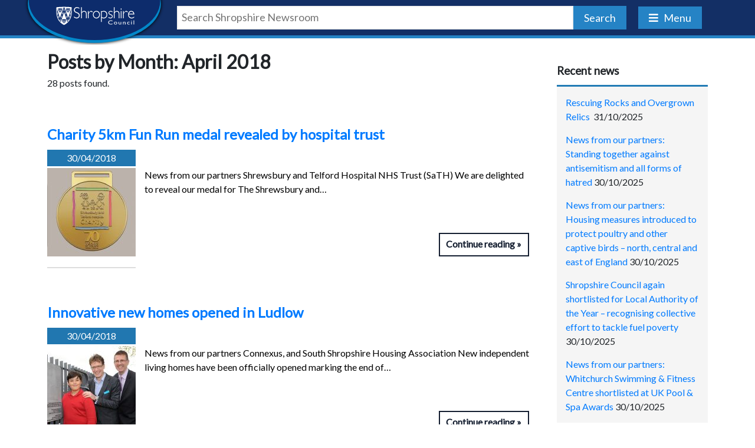

--- FILE ---
content_type: text/html; charset=UTF-8
request_url: https://newsroom.shropshire.gov.uk/2018/04/
body_size: 6724
content:
<!DOCTYPE html><html lang="en-GB"><head><meta charset="UTF-8" /><meta name="viewport" content="width=device-width, maximum-scale=1.0, minimum-scale=0.1" /><link media="all" href="/wp-content/cache/autoptimize/css/autoptimize_d7bfe71a6e9ce8dfd9a64e752f7279ba.css" rel="stylesheet"><title> April 2018 - Shropshire Council Newsroom</title><meta http-equiv="X-UA-Compatible" content="IE=edge"><link href="https://fonts.googleapis.com/css?family=Lato" rel="stylesheet"><link rel="stylesheet" type="text/css" href="/wp-content/themes/Newsroom-v4/css/fontawesome-all.min.css" /><link rel="stylesheet" type="text/css" href="/wp-content/themes/Newsroom-v4/css/bootstrap-reboot.min.css" /><link rel="stylesheet" type="text/css" href="/wp-content/themes/Newsroom-v4/css/bootstrap-grid.min.css" /><link rel="stylesheet" type="text/css" href="/wp-content/themes/Newsroom-v4/css/small.css" /> <script type="text/javascript" src="https://code.jquery.com/jquery-3.3.1.min.js"></script> <script type="text/javascript" src="/wp-content/themes/Newsroom-v4/js/jquery.fitvids.js"></script> <script type="text/javascript" src="/wp-content/themes/Newsroom-v4/js/news-scripts.js"></script> <link rel="profile" href="http://gmpg.org/xfn/11" /><link rel="pingback" href="https://newsroom.shropshire.gov.uk/xmlrpc.php" /><link rel="shortcut icon" type="image/x-icon" href="https://images.static.shropshire.gov.uk/shropshire/v5.0.10/img/graphics/favicon.ico"><meta name='robots' content='noindex, follow' /><meta property="og:locale" content="en_GB" /><meta property="og:type" content="website" /><meta property="og:title" content="April 2018 - Shropshire Council Newsroom" /><meta property="og:url" content="https://newsroom.shropshire.gov.uk/2018/04/" /><meta property="og:site_name" content="Shropshire Council Newsroom" /><meta name="twitter:card" content="summary_large_image" /><meta name="twitter:site" content="@ShropCouncil" /> <script type="application/ld+json" class="yoast-schema-graph">{"@context":"https://schema.org","@graph":[{"@type":"CollectionPage","@id":"https://newsroom.shropshire.gov.uk/2018/04/","url":"https://newsroom.shropshire.gov.uk/2018/04/","name":"April 2018 - Shropshire Council Newsroom","isPartOf":{"@id":"https://scnewsroomlinux.azurewebsites.net/#website"},"primaryImageOfPage":{"@id":"https://newsroom.shropshire.gov.uk/2018/04/#primaryimage"},"image":{"@id":"https://newsroom.shropshire.gov.uk/2018/04/#primaryimage"},"thumbnailUrl":"/wp-content/uploads/trust-medal-2.jpg","inLanguage":"en-GB"},{"@type":"ImageObject","inLanguage":"en-GB","@id":"https://newsroom.shropshire.gov.uk/2018/04/#primaryimage","url":"/wp-content/uploads/trust-medal-2.jpg","contentUrl":"/wp-content/uploads/trust-medal-2.jpg","width":570,"height":620,"caption":"SaTH's Fun Run medal"},{"@type":"WebSite","@id":"https://scnewsroomlinux.azurewebsites.net/#website","url":"https://scnewsroomlinux.azurewebsites.net/","name":"Shropshire Council Newsroom","description":"","potentialAction":[{"@type":"SearchAction","target":{"@type":"EntryPoint","urlTemplate":"https://scnewsroomlinux.azurewebsites.net/?s={search_term_string}"},"query-input":{"@type":"PropertyValueSpecification","valueRequired":true,"valueName":"search_term_string"}}],"inLanguage":"en-GB"}]}</script> <link rel="alternate" type="application/rss+xml" title="Shropshire Council Newsroom &raquo; Feed" href="https://newsroom.shropshire.gov.uk/feed/" /><link rel="alternate" type="application/rss+xml" title="Shropshire Council Newsroom &raquo; Comments Feed" href="https://newsroom.shropshire.gov.uk/comments/feed/" /><link rel="https://api.w.org/" href="https://newsroom.shropshire.gov.uk/wp-json/" /><link rel="EditURI" type="application/rsd+xml" title="RSD" href="https://newsroom.shropshire.gov.uk/xmlrpc.php?rsd" /><meta name="generator" content="WordPress 6.8.3" /> <script src="/wp-content/cache/autoptimize/js/autoptimize_a1cdcd54ebe9a14e73cf543d67409de8.js"></script></head><body class="archive date wp-theme-Newsroom-v4"><div class="accessibility_nfd nfd_top" id="page_top"> <a onclick="scrollToId('skip-content', -64, 100);" href="#skip-content" class="skip_link" title="Skip to content">Skip to content</a> <a href="#menu" class="skip_link menu-drop-button" title="Skip to navigation">Skip to navigation</a> <a onclick="scrollToId('footer', -64, 100);" href="#footer" class="skip_link" title="Skip to footer">Skip to footer</a></div><div id="overlay"></div><div id="main"><div id="scroll-to-top"></div><header id="nav" class="container-fluid"> <a id="logo" href="https://newsroom.shropshire.gov.uk" title="Shropshire Council Newsroom"><h1 class="sr-only"> Shropshire Council Newsroom</h1> <noscript><img alt="Shropshire newsroom logo" src="/wp-content/themes/Newsroom-v4/images/logo.svg" /></noscript><img class="lazyload" alt="Shropshire newsroom logo" src='data:image/svg+xml,%3Csvg%20xmlns=%22http://www.w3.org/2000/svg%22%20viewBox=%220%200%20210%20140%22%3E%3C/svg%3E' data-src="/wp-content/themes/Newsroom-v4/images/logo.svg" /> </a><div id="right-container"><form role="search" method="get" id="search" class="form" action="https://newsroom.shropshire.gov.uk" > <input type="text" name="s" placeholder="Search Shropshire Newsroom" value="" /> <button type="submit" class="button primary">Search</button></form> <button id="menu-drop-button" class="menu-drop-button"> Menu </button></div></header><nav id="menu"><div id="nav-container"> <button id="close-menu">Close</button><h2>News topics</h2><div class="primary-navigation"><ul id="menu-news-topics" class="menu"><li id="menu-item-49846" class="menu-item menu-item-type-taxonomy menu-item-object-category menu-item-49846"><a href="https://newsroom.shropshire.gov.uk/category/adult-services-2/">Adult social care</a></li><li id="menu-item-49848" class="menu-item menu-item-type-taxonomy menu-item-object-category menu-item-49848"><a href="https://newsroom.shropshire.gov.uk/category/assets-and-estates/">Assets and estates</a></li><li id="menu-item-47389" class="menu-item menu-item-type-post_type_archive menu-item-object-cabinet-member menu-item-47389"><a href="https://newsroom.shropshire.gov.uk/cabinet-member/">Cabinet members</a></li><li id="menu-item-49856" class="menu-item menu-item-type-taxonomy menu-item-object-category menu-item-49856"><a href="https://newsroom.shropshire.gov.uk/category/childrens-services/">Children&#8217;s services</a></li><li id="menu-item-49849" class="menu-item menu-item-type-taxonomy menu-item-object-category menu-item-49849"><a href="https://newsroom.shropshire.gov.uk/category/climate-change-environment/">Climate change / environment</a></li><li id="menu-item-49857" class="menu-item menu-item-type-taxonomy menu-item-object-category menu-item-49857"><a href="https://newsroom.shropshire.gov.uk/category/community-2/">Community</a></li><li id="menu-item-49850" class="menu-item menu-item-type-taxonomy menu-item-object-category menu-item-49850"><a href="https://newsroom.shropshire.gov.uk/category/corporate-finance-assets/">Corporate</a></li><li id="menu-item-49858" class="menu-item menu-item-type-taxonomy menu-item-object-category menu-item-49858"><a href="https://newsroom.shropshire.gov.uk/category/democracy/">Democracy</a></li><li id="menu-item-49851" class="menu-item menu-item-type-taxonomy menu-item-object-category menu-item-49851"><a href="https://newsroom.shropshire.gov.uk/category/economic-growth/">Economic growth</a></li><li id="menu-item-49852" class="menu-item menu-item-type-taxonomy menu-item-object-category menu-item-49852"><a href="https://newsroom.shropshire.gov.uk/category/finance-and-budget/">Finance and budget</a></li><li id="menu-item-49859" class="menu-item menu-item-type-taxonomy menu-item-object-category menu-item-49859"><a href="https://newsroom.shropshire.gov.uk/category/health/">Health</a></li><li id="menu-item-49853" class="menu-item menu-item-type-taxonomy menu-item-object-category menu-item-49853"><a href="https://newsroom.shropshire.gov.uk/category/highways/">Highways, transport and environmental maintenance</a></li><li id="menu-item-49860" class="menu-item menu-item-type-taxonomy menu-item-object-category menu-item-49860"><a href="https://newsroom.shropshire.gov.uk/category/housing/">Housing</a></li><li id="menu-item-49854" class="menu-item menu-item-type-taxonomy menu-item-object-category menu-item-49854"><a href="https://newsroom.shropshire.gov.uk/category/leisure/">Leisure, culture and heritage</a></li><li id="menu-item-49861" class="menu-item menu-item-type-taxonomy menu-item-object-category menu-item-49861"><a href="https://newsroom.shropshire.gov.uk/category/partner-organisations/">Partner organisations</a></li><li id="menu-item-49862" class="menu-item menu-item-type-taxonomy menu-item-object-category menu-item-49862"><a href="https://newsroom.shropshire.gov.uk/category/planning/">Planning</a></li><li id="menu-item-49863" class="menu-item menu-item-type-taxonomy menu-item-object-category menu-item-49863"><a href="https://newsroom.shropshire.gov.uk/category/public-protection/">Public protection</a></li><li id="menu-item-49855" class="menu-item menu-item-type-taxonomy menu-item-object-category menu-item-49855"><a href="https://newsroom.shropshire.gov.uk/category/safeguarding/">Safeguarding</a></li></ul></div><h2>Useful links</h2><div class="menu-useful-links-container"><ul id="menu-useful-links" class="menu"><li id="menu-item-107" class="menu-item menu-item-type-post_type menu-item-object-page menu-item-107"><a href="https://newsroom.shropshire.gov.uk/about-the-newsroom/">About Shropshire Newsroom</a></li><li id="menu-item-85" class="menu-item menu-item-type-post_type menu-item-object-page menu-item-85"><a href="https://newsroom.shropshire.gov.uk/media-resources/">Media information</a></li><li id="menu-item-86" class="menu-item menu-item-type-custom menu-item-object-custom menu-item-86"><a href="http://planningpa.shropshire.gov.uk/online-applications/search.do?action=simple&#038;searchType=Application">Planning enquiries</a></li></ul></div></div></nav><div class="container-fluid" id="skip-content"><div class="row"><div class="col col-12 col-md-8 col-lg-9"><h1 class="section-title"> Posts by Month: April 2018</h1><p> 28  posts found.</p> <a class="a-post" href="https://newsroom.shropshire.gov.uk/2018/04/hospital-medal/" title="Permalink to Charity 5km Fun Run medal revealed by hospital trust" rel="bookmark"><h2 class="section-title">Charity 5km Fun Run medal revealed by hospital trust</h2> <span class="meta categories"><span class="date">30/04/2018</span></span><div class="content"> <noscript><img width="150" height="150" src="/wp-content/uploads/trust-medal-2-150x150.jpg" class="attachment-thumbnail size-thumbnail wp-post-image" alt="SaTH medal" decoding="async" /></noscript><img width="150" height="150" src='data:image/svg+xml,%3Csvg%20xmlns=%22http://www.w3.org/2000/svg%22%20viewBox=%220%200%20150%20150%22%3E%3C/svg%3E' data-src="/wp-content/uploads/trust-medal-2-150x150.jpg" class="lazyload attachment-thumbnail size-thumbnail wp-post-image" alt="SaTH medal" decoding="async" /><div class="right"><p>News from our partners Shrewsbury and Telford Hospital NHS Trust (SaTH) We are delighted to reveal our medal for The Shrewsbury and&hellip;</p><span class="meta-nav btn-primary btn-right-arrow" style="margin: auto 0 0 auto;">Continue reading</span></div></div> </a> <a class="a-post" href="https://newsroom.shropshire.gov.uk/2018/04/homes-ludlow/" title="Permalink to Innovative new homes opened in Ludlow" rel="bookmark"><h2 class="section-title">Innovative new homes opened in Ludlow</h2> <span class="meta categories"><span class="date">30/04/2018</span></span><div class="content"> <noscript><img width="150" height="150" src="/wp-content/uploads/BeechGardens18-150x150.jpg" class="attachment-thumbnail size-thumbnail wp-post-image" alt="People with Beech Gardens, Ludlow homes" decoding="async" /></noscript><img width="150" height="150" src='data:image/svg+xml,%3Csvg%20xmlns=%22http://www.w3.org/2000/svg%22%20viewBox=%220%200%20150%20150%22%3E%3C/svg%3E' data-src="/wp-content/uploads/BeechGardens18-150x150.jpg" class="lazyload attachment-thumbnail size-thumbnail wp-post-image" alt="People with Beech Gardens, Ludlow homes" decoding="async" /><div class="right"><p>News from our partners Connexus, and South Shropshire Housing Association New independent living homes have been officially opened marking the end of&hellip;</p><span class="meta-nav btn-primary btn-right-arrow" style="margin: auto 0 0 auto;">Continue reading</span></div></div> </a> <a class="a-post" href="https://newsroom.shropshire.gov.uk/2018/04/flood-management-workshop/" title="Permalink to Free workshop will explore the benefits of natural flood management" rel="bookmark"><h2 class="section-title">Free workshop will explore the benefits of natural flood management</h2> <span class="meta categories"><span class="date">27/04/2018</span></span><div class="content"><div class="right"><p>News from our partners University Centre Shrewsbury Natural ways to manage the major challenge of flooding in Shropshire will be discussed at&hellip;</p><span class="meta-nav btn-primary btn-right-arrow" style="margin: auto 0 0 auto;">Continue reading</span></div></div> </a> <a class="a-post" href="https://newsroom.shropshire.gov.uk/2018/04/age-uk-volunteers-oswestry-ellesmere/" title="Permalink to Age UK seeks volunteers in Oswestry and Ellesmere" rel="bookmark"><h2 class="section-title">Age UK seeks volunteers in Oswestry and Ellesmere</h2> <span class="meta categories"><span class="date">27/04/2018</span></span><div class="content"><div class="right"><p>News from our partners Age UK Shropshire Telford &amp; Wrekin Age UK Shropshire Telford &amp; Wrekin is looking for volunteers in and&hellip;</p><span class="meta-nav btn-primary btn-right-arrow" style="margin: auto 0 0 auto;">Continue reading</span></div></div> </a> <a class="a-post" href="https://newsroom.shropshire.gov.uk/2018/04/roadmaster-draft/" title="Permalink to Special lorries take to the streets to tackle Shropshire&#8217;s potholes" rel="bookmark"><h2 class="section-title">Special lorries take to the streets to tackle Shropshire&#8217;s potholes</h2> <span class="meta categories"><span class="date">27/04/2018</span></span><div class="content"> <noscript><img width="150" height="150" src="/wp-content/uploads/roadmaster-resized-small-group-150x150.jpg" class="attachment-thumbnail size-thumbnail wp-post-image" alt="The two Roadmaster vehicles" decoding="async" /></noscript><img width="150" height="150" src='data:image/svg+xml,%3Csvg%20xmlns=%22http://www.w3.org/2000/svg%22%20viewBox=%220%200%20150%20150%22%3E%3C/svg%3E' data-src="/wp-content/uploads/roadmaster-resized-small-group-150x150.jpg" class="lazyload attachment-thumbnail size-thumbnail wp-post-image" alt="The two Roadmaster vehicles" decoding="async" /><div class="right"><p>Two specialist lorries have taken to the Shropshire streets to help tackle the high number of potholes on the county’s roads. The&hellip;</p><span class="meta-nav btn-primary btn-right-arrow" style="margin: auto 0 0 auto;">Continue reading</span></div></div> </a> <a class="a-post" href="https://newsroom.shropshire.gov.uk/2018/04/astley-community-betterment-fund/" title="Permalink to Grant and loan available in Alveley and Romsley Parish for energy-efficiency projects" rel="bookmark"><h2 class="section-title">Grant and loan available in Alveley and Romsley Parish for energy-efficiency projects</h2> <span class="meta categories"><span class="date">26/04/2018</span></span><div class="content"><div class="right"><p>Astley Solar Farm – Community Betterment Fund 2018 The Community Betterment Fund has been established to directly assist individual and community voluntary&hellip;</p><span class="meta-nav btn-primary btn-right-arrow" style="margin: auto 0 0 auto;">Continue reading</span></div></div> </a> <a class="a-post" href="https://newsroom.shropshire.gov.uk/2018/04/affordable-homes-lbrighton/" title="Permalink to Thirteen new affordable homes for Albrighton" rel="bookmark"><h2 class="section-title">Thirteen new affordable homes for Albrighton</h2> <span class="meta categories"><span class="date">26/04/2018</span></span><div class="content"><div class="right"><p>News from our partners Shropshire Towns and Rural Housing (STAR Housing) STAR Housing is delighted to announce that it has just received&hellip;</p><span class="meta-nav btn-primary btn-right-arrow" style="margin: auto 0 0 auto;">Continue reading</span></div></div> </a> <a class="a-post" href="https://newsroom.shropshire.gov.uk/2018/04/shropshire-voluntary-sector-representatives-to-meet-minister-at-westminster/" title="Permalink to Shropshire voluntary sector representatives to meet minister at Westminster" rel="bookmark"><h2 class="section-title">Shropshire voluntary sector representatives to meet minister at Westminster</h2> <span class="meta categories"><span class="date">26/04/2018</span></span><div class="content"> <noscript><img width="150" height="150" src="/wp-content/uploads/joyce-150x150.jpg" class="attachment-thumbnail size-thumbnail wp-post-image" alt="Councillor Joyce Barrow" decoding="async" srcset="/wp-content/uploads/joyce-150x150.jpg 150w, /wp-content/uploads/joyce-300x300.jpg 300w, /wp-content/uploads/joyce.jpg 640w" sizes="(max-width: 150px) 100vw, 150px" /></noscript><img width="150" height="150" src='data:image/svg+xml,%3Csvg%20xmlns=%22http://www.w3.org/2000/svg%22%20viewBox=%220%200%20150%20150%22%3E%3C/svg%3E' data-src="/wp-content/uploads/joyce-150x150.jpg" class="lazyload attachment-thumbnail size-thumbnail wp-post-image" alt="Councillor Joyce Barrow" decoding="async" data-srcset="/wp-content/uploads/joyce-150x150.jpg 150w, /wp-content/uploads/joyce-300x300.jpg 300w, /wp-content/uploads/joyce.jpg 640w" data-sizes="(max-width: 150px) 100vw, 150px" /><div class="right"><p>Representatives of Shropshire’s voluntary and community sector (VCS) will get the chance to make the government more aware of their important role&hellip;</p><span class="meta-nav btn-primary btn-right-arrow" style="margin: auto 0 0 auto;">Continue reading</span></div></div> </a> <a class="a-post" href="https://newsroom.shropshire.gov.uk/2018/04/see-and-hear-exhibition/" title="Permalink to See and Hear exhibition for people with sight or hearing impairments returns for eleventh successful year" rel="bookmark"><h2 class="section-title">See and Hear exhibition for people with sight or hearing impairments returns for eleventh successful year</h2> <span class="meta categories"><span class="date">25/04/2018</span></span><div class="content"> <noscript><img width="150" height="150" src="/wp-content/uploads/See-Hear-3-150x150.jpg" class="attachment-thumbnail size-thumbnail wp-post-image" alt="See and Hear Exhibition" decoding="async" /></noscript><img width="150" height="150" src='data:image/svg+xml,%3Csvg%20xmlns=%22http://www.w3.org/2000/svg%22%20viewBox=%220%200%20150%20150%22%3E%3C/svg%3E' data-src="/wp-content/uploads/See-Hear-3-150x150.jpg" class="lazyload attachment-thumbnail size-thumbnail wp-post-image" alt="See and Hear Exhibition" decoding="async" /><div class="right"><p>Shropshire’s See and Hear Exhibition will again be hosting a fantastic range of events and activities for people with sight and hearing&hellip;</p><span class="meta-nav btn-primary btn-right-arrow" style="margin: auto 0 0 auto;">Continue reading</span></div></div> </a> <a class="a-post" href="https://newsroom.shropshire.gov.uk/2018/04/get-active-feel-good-programme-lingen-davies/" title="Permalink to Shropshire Council’s ‘Get Active, Feel Good’ programme celebrates relaunch after partnering with local charity Lingen Davies Cancer Fund" rel="bookmark"><h2 class="section-title">Shropshire Council’s ‘Get Active, Feel Good’ programme celebrates relaunch after partnering with local charity Lingen Davies Cancer Fund</h2> <span class="meta categories"><span class="date">25/04/2018</span></span><div class="content"><div class="right"><p>Shropshire Council’s public health team celebrated the relaunch of its Get Active Feel Good programme last week, thanks to funding from the&hellip;</p><span class="meta-nav btn-primary btn-right-arrow" style="margin: auto 0 0 auto;">Continue reading</span></div></div> </a><p class="post-nav"> <a href="https://newsroom.shropshire.gov.uk/2018/04/page/2/" class="btn-primary previous btn-left-arrow">Older posts</a></p></div><div class="col col-12 col-md-4 col-lg-3"><ul id="sidebar"><li id="recent-posts-2" class="widget-container widget_recent_entries"><h3 class="widget-title">Recent news</h3><ul><li> <a href="https://newsroom.shropshire.gov.uk/2025/10/rescuing-rocks-and-overgrown-relics/">Rescuing Rocks and Overgrown Relics </a> <span class="post-date">31/10/2025</span></li><li> <a href="https://newsroom.shropshire.gov.uk/2025/10/news-from-our-partners-standing-together-against-antisemitism-and-all-forms-of-hatred/">News from our partners: Standing together against antisemitism and all forms of hatred</a> <span class="post-date">30/10/2025</span></li><li> <a href="https://newsroom.shropshire.gov.uk/2025/10/news-from-our-partners-housing-measures-introduced-to-protect-poultry-and-other-captive-birds-north-central-and-east-of-england/">News from our partners: Housing measures introduced to protect poultry and other captive birds &#8211; north, central and east of England</a> <span class="post-date">30/10/2025</span></li><li> <a href="https://newsroom.shropshire.gov.uk/2025/10/shropshire-council-again-shortlisted-for-local-authority-of-the-year-recognising-collective-effort-to-tackle-fuel-poverty/">Shropshire Council again shortlisted for Local Authority of the Year – recognising collective effort to tackle fuel poverty</a> <span class="post-date">30/10/2025</span></li><li> <a href="https://newsroom.shropshire.gov.uk/2025/10/news-from-our-partners-whitchurch-swimming-fitness-centre-shortlisted-at-uk-pool-spa-awards/">News from our partners: Whitchurch Swimming &#038; Fitness Centre shortlisted at UK Pool &#038; Spa Awards</a> <span class="post-date">30/10/2025</span></li></ul></li><li id="categories-2" class="widget-container widget_categories"><h3 class="widget-title">Categories</h3><ul><li class="cat-item cat-item-1470"><a href="https://newsroom.shropshire.gov.uk/category/adult-services-2/">Adult social care</a></li><li class="cat-item cat-item-2100"><a href="https://newsroom.shropshire.gov.uk/category/assets-and-estates/">Assets and estates</a></li><li class="cat-item cat-item-3565"><a href="https://newsroom.shropshire.gov.uk/category/black-history-month/">Black History Month</a></li><li class="cat-item cat-item-1565"><a href="https://newsroom.shropshire.gov.uk/category/childrens-services/">Children&#039;s services</a></li><li class="cat-item cat-item-2096"><a href="https://newsroom.shropshire.gov.uk/category/climate-change-environment/">Climate change / environment</a></li><li class="cat-item cat-item-383"><a href="https://newsroom.shropshire.gov.uk/category/community-2/">Community</a></li><li class="cat-item cat-item-2122"><a href="https://newsroom.shropshire.gov.uk/category/coronavirus/">Coronavirus</a></li><li class="cat-item cat-item-1612"><a href="https://newsroom.shropshire.gov.uk/category/corporate-finance-assets/">Corporate</a></li><li class="cat-item cat-item-3017"><a href="https://newsroom.shropshire.gov.uk/category/cost-of-living/">Cost of living</a></li><li class="cat-item cat-item-4"><a href="https://newsroom.shropshire.gov.uk/category/democracy/">Democracy</a></li><li class="cat-item cat-item-3574"><a href="https://newsroom.shropshire.gov.uk/category/digital/">Digital</a></li><li class="cat-item cat-item-2097"><a href="https://newsroom.shropshire.gov.uk/category/economic-growth/">Economic growth</a></li><li class="cat-item cat-item-2098"><a href="https://newsroom.shropshire.gov.uk/category/finance-and-budget/">Finance and budget</a></li><li class="cat-item cat-item-7"><a href="https://newsroom.shropshire.gov.uk/category/health/">Health</a></li><li class="cat-item cat-item-1573"><a href="https://newsroom.shropshire.gov.uk/category/highways/">Highways, transport and environmental maintenance</a></li><li class="cat-item cat-item-1567"><a href="https://newsroom.shropshire.gov.uk/category/housing/">Housing</a></li><li class="cat-item cat-item-9"><a href="https://newsroom.shropshire.gov.uk/category/leisure/">Leisure, culture and heritage</a></li><li class="cat-item cat-item-3766"><a href="https://newsroom.shropshire.gov.uk/category/marches-forward-partnership/">Marches Forward Partnership</a></li><li class="cat-item cat-item-915"><a href="https://newsroom.shropshire.gov.uk/category/partner-organisations/">Partner organisations</a></li><li class="cat-item cat-item-1566"><a href="https://newsroom.shropshire.gov.uk/category/planning/">Planning</a></li><li class="cat-item cat-item-1611"><a href="https://newsroom.shropshire.gov.uk/category/public-protection/">Public protection</a></li><li class="cat-item cat-item-2099"><a href="https://newsroom.shropshire.gov.uk/category/safeguarding/">Safeguarding</a></li><li class="cat-item cat-item-1"><a href="https://newsroom.shropshire.gov.uk/category/uncategorized/">Uncategorized</a></li></ul></li><li id="archives-2" class="widget-container widget_archive"><h3 class="widget-title">Archives</h3><ul><li><a href='https://newsroom.shropshire.gov.uk/2025/10/'>October 2025</a></li><li><a href='https://newsroom.shropshire.gov.uk/2025/09/'>September 2025</a></li><li><a href='https://newsroom.shropshire.gov.uk/2025/08/'>August 2025</a></li><li><a href='https://newsroom.shropshire.gov.uk/2025/07/'>July 2025</a></li><li><a href='https://newsroom.shropshire.gov.uk/2025/06/'>June 2025</a></li><li><a href='https://newsroom.shropshire.gov.uk/2025/05/'>May 2025</a></li><li><a href='https://newsroom.shropshire.gov.uk/2025/04/'>April 2025</a></li><li><a href='https://newsroom.shropshire.gov.uk/2025/03/'>March 2025</a></li><li><a href='https://newsroom.shropshire.gov.uk/2025/02/'>February 2025</a></li><li><a href='https://newsroom.shropshire.gov.uk/2025/01/'>January 2025</a></li><li><a href='https://newsroom.shropshire.gov.uk/2024/12/'>December 2024</a></li><li><a href='https://newsroom.shropshire.gov.uk/2024/11/'>November 2024</a></li><li><a href='https://newsroom.shropshire.gov.uk/2024/10/'>October 2024</a></li><li><a href='https://newsroom.shropshire.gov.uk/2024/09/'>September 2024</a></li><li><a href='https://newsroom.shropshire.gov.uk/2024/08/'>August 2024</a></li><li><a href='https://newsroom.shropshire.gov.uk/2024/07/'>July 2024</a></li><li><a href='https://newsroom.shropshire.gov.uk/2024/06/'>June 2024</a></li><li><a href='https://newsroom.shropshire.gov.uk/2024/05/'>May 2024</a></li><li><a href='https://newsroom.shropshire.gov.uk/2024/04/'>April 2024</a></li><li><a href='https://newsroom.shropshire.gov.uk/2024/03/'>March 2024</a></li><li><a href='https://newsroom.shropshire.gov.uk/2024/02/'>February 2024</a></li><li><a href='https://newsroom.shropshire.gov.uk/2024/01/'>January 2024</a></li><li><a href='https://newsroom.shropshire.gov.uk/2023/12/'>December 2023</a></li><li><a href='https://newsroom.shropshire.gov.uk/2023/11/'>November 2023</a></li><li><a href='https://newsroom.shropshire.gov.uk/2023/10/'>October 2023</a></li><li><a href='https://newsroom.shropshire.gov.uk/2023/09/'>September 2023</a></li><li><a href='https://newsroom.shropshire.gov.uk/2023/08/'>August 2023</a></li><li><a href='https://newsroom.shropshire.gov.uk/2023/07/'>July 2023</a></li><li><a href='https://newsroom.shropshire.gov.uk/2023/06/'>June 2023</a></li><li><a href='https://newsroom.shropshire.gov.uk/2023/05/'>May 2023</a></li><li><a href='https://newsroom.shropshire.gov.uk/2023/04/'>April 2023</a></li><li><a href='https://newsroom.shropshire.gov.uk/2023/03/'>March 2023</a></li><li><a href='https://newsroom.shropshire.gov.uk/2023/02/'>February 2023</a></li><li><a href='https://newsroom.shropshire.gov.uk/2023/01/'>January 2023</a></li><li><a href='https://newsroom.shropshire.gov.uk/2022/12/'>December 2022</a></li><li><a href='https://newsroom.shropshire.gov.uk/2022/11/'>November 2022</a></li><li><a href='https://newsroom.shropshire.gov.uk/2022/10/'>October 2022</a></li><li><a href='https://newsroom.shropshire.gov.uk/2022/09/'>September 2022</a></li><li><a href='https://newsroom.shropshire.gov.uk/2022/08/'>August 2022</a></li><li><a href='https://newsroom.shropshire.gov.uk/2022/07/'>July 2022</a></li><li><a href='https://newsroom.shropshire.gov.uk/2022/06/'>June 2022</a></li><li><a href='https://newsroom.shropshire.gov.uk/2022/05/'>May 2022</a></li><li><a href='https://newsroom.shropshire.gov.uk/2022/04/'>April 2022</a></li><li><a href='https://newsroom.shropshire.gov.uk/2022/03/'>March 2022</a></li><li><a href='https://newsroom.shropshire.gov.uk/2022/02/'>February 2022</a></li><li><a href='https://newsroom.shropshire.gov.uk/2022/01/'>January 2022</a></li><li><a href='https://newsroom.shropshire.gov.uk/2021/12/'>December 2021</a></li><li><a href='https://newsroom.shropshire.gov.uk/2021/11/'>November 2021</a></li><li><a href='https://newsroom.shropshire.gov.uk/2021/10/'>October 2021</a></li><li><a href='https://newsroom.shropshire.gov.uk/2021/09/'>September 2021</a></li><li><a href='https://newsroom.shropshire.gov.uk/2021/08/'>August 2021</a></li><li><a href='https://newsroom.shropshire.gov.uk/2021/07/'>July 2021</a></li><li><a href='https://newsroom.shropshire.gov.uk/2021/06/'>June 2021</a></li><li><a href='https://newsroom.shropshire.gov.uk/2021/05/'>May 2021</a></li><li><a href='https://newsroom.shropshire.gov.uk/2021/04/'>April 2021</a></li><li><a href='https://newsroom.shropshire.gov.uk/2021/03/'>March 2021</a></li><li><a href='https://newsroom.shropshire.gov.uk/2021/02/'>February 2021</a></li><li><a href='https://newsroom.shropshire.gov.uk/2021/01/'>January 2021</a></li><li><a href='https://newsroom.shropshire.gov.uk/2020/12/'>December 2020</a></li><li><a href='https://newsroom.shropshire.gov.uk/2020/11/'>November 2020</a></li><li><a href='https://newsroom.shropshire.gov.uk/2020/10/'>October 2020</a></li><li><a href='https://newsroom.shropshire.gov.uk/2020/09/'>September 2020</a></li><li><a href='https://newsroom.shropshire.gov.uk/2020/08/'>August 2020</a></li><li><a href='https://newsroom.shropshire.gov.uk/2020/07/'>July 2020</a></li><li><a href='https://newsroom.shropshire.gov.uk/2020/06/'>June 2020</a></li><li><a href='https://newsroom.shropshire.gov.uk/2020/05/'>May 2020</a></li><li><a href='https://newsroom.shropshire.gov.uk/2020/04/'>April 2020</a></li><li><a href='https://newsroom.shropshire.gov.uk/2020/03/'>March 2020</a></li><li><a href='https://newsroom.shropshire.gov.uk/2020/02/'>February 2020</a></li><li><a href='https://newsroom.shropshire.gov.uk/2020/01/'>January 2020</a></li><li><a href='https://newsroom.shropshire.gov.uk/2019/12/'>December 2019</a></li><li><a href='https://newsroom.shropshire.gov.uk/2019/11/'>November 2019</a></li><li><a href='https://newsroom.shropshire.gov.uk/2019/10/'>October 2019</a></li><li><a href='https://newsroom.shropshire.gov.uk/2019/09/'>September 2019</a></li><li><a href='https://newsroom.shropshire.gov.uk/2019/08/'>August 2019</a></li><li><a href='https://newsroom.shropshire.gov.uk/2019/07/'>July 2019</a></li><li><a href='https://newsroom.shropshire.gov.uk/2019/06/'>June 2019</a></li><li><a href='https://newsroom.shropshire.gov.uk/2019/05/'>May 2019</a></li><li><a href='https://newsroom.shropshire.gov.uk/2019/04/'>April 2019</a></li><li><a href='https://newsroom.shropshire.gov.uk/2019/03/'>March 2019</a></li><li><a href='https://newsroom.shropshire.gov.uk/2019/02/'>February 2019</a></li><li><a href='https://newsroom.shropshire.gov.uk/2019/01/'>January 2019</a></li><li><a href='https://newsroom.shropshire.gov.uk/2018/12/'>December 2018</a></li><li><a href='https://newsroom.shropshire.gov.uk/2018/11/'>November 2018</a></li><li><a href='https://newsroom.shropshire.gov.uk/2018/10/'>October 2018</a></li><li><a href='https://newsroom.shropshire.gov.uk/2018/09/'>September 2018</a></li><li><a href='https://newsroom.shropshire.gov.uk/2018/08/'>August 2018</a></li><li><a href='https://newsroom.shropshire.gov.uk/2018/07/'>July 2018</a></li><li><a href='https://newsroom.shropshire.gov.uk/2018/06/'>June 2018</a></li><li><a href='https://newsroom.shropshire.gov.uk/2018/05/'>May 2018</a></li><li><a href='https://newsroom.shropshire.gov.uk/2018/04/' aria-current="page">April 2018</a></li><li><a href='https://newsroom.shropshire.gov.uk/2018/03/'>March 2018</a></li><li><a href='https://newsroom.shropshire.gov.uk/2018/02/'>February 2018</a></li><li><a href='https://newsroom.shropshire.gov.uk/2018/01/'>January 2018</a></li><li><a href='https://newsroom.shropshire.gov.uk/2017/12/'>December 2017</a></li><li><a href='https://newsroom.shropshire.gov.uk/2017/11/'>November 2017</a></li><li><a href='https://newsroom.shropshire.gov.uk/2017/10/'>October 2017</a></li><li><a href='https://newsroom.shropshire.gov.uk/2017/09/'>September 2017</a></li><li><a href='https://newsroom.shropshire.gov.uk/2017/08/'>August 2017</a></li><li><a href='https://newsroom.shropshire.gov.uk/2017/07/'>July 2017</a></li><li><a href='https://newsroom.shropshire.gov.uk/2017/06/'>June 2017</a></li><li><a href='https://newsroom.shropshire.gov.uk/2017/05/'>May 2017</a></li><li><a href='https://newsroom.shropshire.gov.uk/2017/04/'>April 2017</a></li><li><a href='https://newsroom.shropshire.gov.uk/2017/03/'>March 2017</a></li><li><a href='https://newsroom.shropshire.gov.uk/2017/02/'>February 2017</a></li><li><a href='https://newsroom.shropshire.gov.uk/2017/01/'>January 2017</a></li><li><a href='https://newsroom.shropshire.gov.uk/2016/12/'>December 2016</a></li><li><a href='https://newsroom.shropshire.gov.uk/2016/11/'>November 2016</a></li><li><a href='https://newsroom.shropshire.gov.uk/2016/10/'>October 2016</a></li><li><a href='https://newsroom.shropshire.gov.uk/2016/09/'>September 2016</a></li><li><a href='https://newsroom.shropshire.gov.uk/2016/08/'>August 2016</a></li><li><a href='https://newsroom.shropshire.gov.uk/2016/07/'>July 2016</a></li><li><a href='https://newsroom.shropshire.gov.uk/2016/06/'>June 2016</a></li><li><a href='https://newsroom.shropshire.gov.uk/2016/05/'>May 2016</a></li><li><a href='https://newsroom.shropshire.gov.uk/2016/04/'>April 2016</a></li><li><a href='https://newsroom.shropshire.gov.uk/2016/03/'>March 2016</a></li><li><a href='https://newsroom.shropshire.gov.uk/2016/02/'>February 2016</a></li><li><a href='https://newsroom.shropshire.gov.uk/2016/01/'>January 2016</a></li><li><a href='https://newsroom.shropshire.gov.uk/2015/12/'>December 2015</a></li><li><a href='https://newsroom.shropshire.gov.uk/2015/11/'>November 2015</a></li><li><a href='https://newsroom.shropshire.gov.uk/2015/10/'>October 2015</a></li><li><a href='https://newsroom.shropshire.gov.uk/2015/09/'>September 2015</a></li><li><a href='https://newsroom.shropshire.gov.uk/2015/08/'>August 2015</a></li><li><a href='https://newsroom.shropshire.gov.uk/2015/07/'>July 2015</a></li><li><a href='https://newsroom.shropshire.gov.uk/2015/06/'>June 2015</a></li><li><a href='https://newsroom.shropshire.gov.uk/2015/05/'>May 2015</a></li><li><a href='https://newsroom.shropshire.gov.uk/2015/04/'>April 2015</a></li><li><a href='https://newsroom.shropshire.gov.uk/2015/03/'>March 2015</a></li><li><a href='https://newsroom.shropshire.gov.uk/2015/02/'>February 2015</a></li><li><a href='https://newsroom.shropshire.gov.uk/2015/01/'>January 2015</a></li><li><a href='https://newsroom.shropshire.gov.uk/2014/12/'>December 2014</a></li><li><a href='https://newsroom.shropshire.gov.uk/2014/11/'>November 2014</a></li><li><a href='https://newsroom.shropshire.gov.uk/2014/10/'>October 2014</a></li><li><a href='https://newsroom.shropshire.gov.uk/2014/09/'>September 2014</a></li><li><a href='https://newsroom.shropshire.gov.uk/2014/08/'>August 2014</a></li><li><a href='https://newsroom.shropshire.gov.uk/2014/07/'>July 2014</a></li><li><a href='https://newsroom.shropshire.gov.uk/2014/06/'>June 2014</a></li><li><a href='https://newsroom.shropshire.gov.uk/2014/05/'>May 2014</a></li><li><a href='https://newsroom.shropshire.gov.uk/2014/04/'>April 2014</a></li><li><a href='https://newsroom.shropshire.gov.uk/2014/03/'>March 2014</a></li><li><a href='https://newsroom.shropshire.gov.uk/2014/02/'>February 2014</a></li><li><a href='https://newsroom.shropshire.gov.uk/2014/01/'>January 2014</a></li><li><a href='https://newsroom.shropshire.gov.uk/2013/12/'>December 2013</a></li><li><a href='https://newsroom.shropshire.gov.uk/2013/11/'>November 2013</a></li><li><a href='https://newsroom.shropshire.gov.uk/2013/10/'>October 2013</a></li><li><a href='https://newsroom.shropshire.gov.uk/2013/09/'>September 2013</a></li><li><a href='https://newsroom.shropshire.gov.uk/2013/08/'>August 2013</a></li><li><a href='https://newsroom.shropshire.gov.uk/2013/07/'>July 2013</a></li><li><a href='https://newsroom.shropshire.gov.uk/2013/06/'>June 2013</a></li><li><a href='https://newsroom.shropshire.gov.uk/2013/05/'>May 2013</a></li><li><a href='https://newsroom.shropshire.gov.uk/2013/04/'>April 2013</a></li><li><a href='https://newsroom.shropshire.gov.uk/2013/03/'>March 2013</a></li><li><a href='https://newsroom.shropshire.gov.uk/2013/02/'>February 2013</a></li><li><a href='https://newsroom.shropshire.gov.uk/2013/01/'>January 2013</a></li><li><a href='https://newsroom.shropshire.gov.uk/2012/12/'>December 2012</a></li><li><a href='https://newsroom.shropshire.gov.uk/2012/11/'>November 2012</a></li><li><a href='https://newsroom.shropshire.gov.uk/2012/10/'>October 2012</a></li><li><a href='https://newsroom.shropshire.gov.uk/2012/09/'>September 2012</a></li><li><a href='https://newsroom.shropshire.gov.uk/2012/08/'>August 2012</a></li><li><a href='https://newsroom.shropshire.gov.uk/2012/07/'>July 2012</a></li><li><a href='https://newsroom.shropshire.gov.uk/2012/06/'>June 2012</a></li><li><a href='https://newsroom.shropshire.gov.uk/2012/05/'>May 2012</a></li><li><a href='https://newsroom.shropshire.gov.uk/2012/04/'>April 2012</a></li><li><a href='https://newsroom.shropshire.gov.uk/2012/03/'>March 2012</a></li><li><a href='https://newsroom.shropshire.gov.uk/2012/02/'>February 2012</a></li><li><a href='https://newsroom.shropshire.gov.uk/2012/01/'>January 2012</a></li><li><a href='https://newsroom.shropshire.gov.uk/2011/12/'>December 2011</a></li><li><a href='https://newsroom.shropshire.gov.uk/2011/11/'>November 2011</a></li><li><a href='https://newsroom.shropshire.gov.uk/2011/10/'>October 2011</a></li><li><a href='https://newsroom.shropshire.gov.uk/2011/09/'>September 2011</a></li><li><a href='https://newsroom.shropshire.gov.uk/2011/08/'>August 2011</a></li><li><a href='https://newsroom.shropshire.gov.uk/2011/07/'>July 2011</a></li><li><a href='https://newsroom.shropshire.gov.uk/2011/06/'>June 2011</a></li><li><a href='https://newsroom.shropshire.gov.uk/2011/05/'>May 2011</a></li><li><a href='https://newsroom.shropshire.gov.uk/2011/04/'>April 2011</a></li><li><a href='https://newsroom.shropshire.gov.uk/2011/03/'>March 2011</a></li><li><a href='https://newsroom.shropshire.gov.uk/2011/02/'>February 2011</a></li></ul></li></ul></div></div></div></div><div id="footer" class="container-fluid"><div class="row"><div class="col col-12 col-sm-8"><h2>Contact us</h2><div class="row"><div class="col col-12 col-sm-6"><h3>Newsroom</h3><p>Email: <a href="mailto:communications@shropshire.gov.uk">communications@shropshire.gov.uk</a><br /> Phone: <a href="tel:01743252826" title="Phone Shropshire Communications">01743 252826</a></p></div><div class="col col-12 col-sm-6"><h3>Shropshire Council</h3><p>Email: <a href="mailto:customer.service@shropshire.gov.uk">customer.service@shropshire.gov.uk</a><br /> Phone: <a href="tel:03456789000" title="Phone customer service">0345 678 9000</a></p></div></div></div><div id="services" class="col col-12 col-sm-4"><h2>Council services</h2><ul><li><a href="http://shropshire.gov.uk" title="">Shropshire.gov.uk</a></li><li><a href="https://shropshire.gov.uk/apply-for/" title="">Apply for it</a></li><li><a href="https://shropshire.gov.uk/pay-for/" title="">Pay for it</a></li><li><a href="https://shropshire.gov.uk/report/" title="">Report it</a></li><li><a href="http://shropshire.gov.uk/get-involved/" title="">Have your say</a></li><li><a href="http://shropshire.gov.uk/privacy/" title="">Privacy</a></li></ul></div><div class="col col-12"><p class="sc-logo"> <a href="https://shropshire.gov.uk/" title="Visit the Shropshire Council site"> <noscript><img src="/wp-content/themes/Newsroom-v4/img/shropshire-council-logo.png" alt="Shropshire Council logo" width="150"></noscript><img class="lazyload" src='data:image/svg+xml,%3Csvg%20xmlns=%22http://www.w3.org/2000/svg%22%20viewBox=%220%200%20150%20100%22%3E%3C/svg%3E' data-src="/wp-content/themes/Newsroom-v4/img/shropshire-council-logo.png" alt="Shropshire Council logo" width="150"> </a></p> <small>&copy; Shropshire Council 2025</small></div></div> <script type="speculationrules">{"prefetch":[{"source":"document","where":{"and":[{"href_matches":"\/*"},{"not":{"href_matches":["\/wp-*.php","\/wp-admin\/*","\/wp-content\/uploads\/*","\/wp-content\/*","\/wp-content\/plugins\/*","\/wp-content\/themes\/Newsroom-v4\/*","\/*\\?(.+)"]}},{"not":{"selector_matches":"a[rel~=\"nofollow\"]"}},{"not":{"selector_matches":".no-prefetch, .no-prefetch a"}}]},"eagerness":"conservative"}]}</script> <noscript><style>.lazyload{display:none;}</style></noscript><script data-noptimize="1">window.lazySizesConfig=window.lazySizesConfig||{};window.lazySizesConfig.loadMode=1;</script><script async data-noptimize="1" src='/wp-content/plugins/autoptimize/classes/external/js/lazysizes.min.js'></script></div>  <script async src="https://www.googletagmanager.com/gtag/js?id=UA-3142915-12"></script> </body></html>

--- FILE ---
content_type: text/css
request_url: https://newsroom.shropshire.gov.uk/wp-content/themes/Newsroom-v4/css/small.css
body_size: 5598
content:
/*GENERAL*/

html {
    position: relative;
}

body {
	background-color: #ffffff;
    font-size: 16px;
    display: flex;
    display: -ms-flexbox;
    display: -webkit-flex;
    flex: 0 1 auto; 
    min-height: 100vh;
    max-height: 100vh;
    height: 100vh;
    min-width: 285px;
    max-width: 100%;
    width: 100%;
    flex-direction: column;
    font-family: 'Lato', Arial, sans-serif !important;
    position: relative;
    min-width: 310px;
}

@media (min-width: 1921px) {
    body {
        font-size: 1.2em;
    }
}

/* 2k */
@media (min-width: 2049px) {
    body {
        font-size: 2em;
    }
}

/* 4k */
@media (min-width: 3841px) {
    body {
        font-size: 2.5em;
    }
}

/* 5k */
@media (min-width: 5121px) {
    body {
        font-size: 3em;
    }
}

/* 6k */
@media (min-width: 6145px) {
    body {
        font-size: 3.5em;
    }
}

/* 7k */
@media (min-width: 7681px) {
    body {
        font-size: 4em;
    }
}

/* 8k */
@media (min-width: 7681px) {
    body {
        font-size: 4.5em;
    }
}

.sr-only, .skip_link {
    position: absolute;
    width: 1px;
    height: 1px;
    padding: 0;
    margin: -1px;
    overflow: hidden;
    clip: rect(0,0,0,0);
    border: 0;
}

.skip_link:focus {
    background-color: #fff;
    border: 3px solid #003550;
    padding: 8px 5px;
    top: 1em;
    left: 1em;
    width: auto;
    height: auto;
    clip: initial;
    z-index: 9998;
}

img {
    width: 100%;
    height: auto;
}

a:focus {
    color: #0056b3;
    text-decoration: underline;
    outline: none;
}

.row {
    margin-right: -0.500em !important;
    margin-left: -0.500em !important;
} 

.row [class*="col-"] {
    padding-right: 0.500em !important;
    padding-left: 0.500em !important;
    padding-top: 0.500em !important;
    padding-bottom: 0.500em !important;
}

@media (min-width: 782px) {
    .row {
        margin-right: -1em !important;
        margin-left: -1em !important;
    } 

    .row [class*="col-"] {
        padding-right: 1em !important;
        padding-left: 1em !important;
        padding-top: 1em !important;
        padding-bottom: 1em !important;
    }
}

.row.fill [class*="col-"] {
    display: inherit;
}

.row.fill [class*="col-"] > div,
.row.fill [class*="col-"] > section {
    margin: 0;
    display: flex;
    flex-grow: 1;
    overflow: hidden;
}

.row > div {
    -webkit-transition: all 0.3s ease;
    -moz-transition: all 0.3s ease;
    -o-transition: all 0.3s ease;
    transition: all 0.3s ease;
}

.container-fluid {
    width: 100% !important;
    padding-right: 0.938em !important;
    padding-left: 0.938em !important;
    margin-right: auto !important;
    margin-left: auto !important;
}

/* Small devices (landscape phones, 576px and up) */
@media (min-width: 576px) {
    .container-fluid {
        padding-right: 3.125em !important;
        padding-left: 3.125em !important;
    }
}

/* Medium devices (tablets, 768px and up) */
@media (min-width: 768px) {
    .container-fluid {
        padding-right: 4.063em !important;
        padding-left: 4.063em !important;
    }
}

/* Large devices (desktops, 992px and up) */
@media (min-width: 992px) {
    .container-fluid {
        padding-right: 5.000em !important;
        padding-left: 5.000em !important;
    }
}

.responsive-16by9 iframe,
.youtube iframe,
.fluid-width-video-wrapper iframe {
    outline: none !important;
    border: none !important;
    position: absolute !important;
    top: 0 !important;
    width: 100% !important;
    height: 100% !important;
}

.responsive-16by9, 
.fluid-width-video-wrapper {
    position: relative !important;
    width: 100% !important;
    padding-top: 56.25% !important; /* 16:9 Aspect Ratio */
    display: inline-block;
}

div#main {
    /*margin-top: 10.563em;*/
    position: relative;
    transition: 0.5s;
    margin-left: 0px;
    margin-right: 0px;
    flex: 1 0 auto;
}

div#main.menu-open {
    margin-left: -300px;
    margin-right: 300px;
}

div#main #scroll-to-top {
    background-color: #2177B0;
    border: 3px solid #48b6ff;
    vertical-align: middle;
    position: fixed;
    bottom: 30px;
    right: 30px;
    padding: 15px 20px;
    visibility: hidden;
    opacity: 0;
    transition: visibility 0s, opacity 0.5s linear, border 0.2s;
    cursor: pointer;
    z-index: 998;
    transition: all 0.2s;
}

div#main #scroll-to-top:before {
    visibility: hidden;
    opacity: 0;
    width: 0;
}

div#main #scroll-to-top:hover:before {
    content: 'Go to top of the page';
    color: #fff; 
    padding: 8px;
    margin-right: 15px;
    transition: all 0.2s;
    width: auto;
    visibility: visible;
    opacity: 1;
}

div#main #scroll-to-top:hover {
    border: 3px solid #000;
    transition: all 0.2s;
}

div#main #scroll-to-top:after {
    font-family: 'Font Awesome\ 5 Free';
    font-weight: 600;
    content: '\f062';
    color: #fff;
}

div#main #scroll-to-top.display {
    visibility: visible;
    opacity: 1;
    transition: visibility 0s, opacity 0.5s linear;
}

div#overlay {
    position: fixed;
    top: 0;
    left: 0;
    bottom: 0;
    right: 0;
    z-index: 9998;
    visibility: hidden;
    opacity: 0;
    transition: visibility 0s, opacity 0.2s linear;
    cursor: pointer;
}

div#overlay.display {
    background-color: rgba(0,0,0, 0.6);
    visibility: visible;
    opacity: 1;
    transition: visibility 0s, opacity 0.2s linear;
}

/*Header*/

header#nav {
    background-color: #132f65;
    border-bottom: solid 5px #2583c5;
    display: flex;
    display: -ms-flexbox;
    display: -webkit-flex;
    align-items: center;
    justify-content: center;
    -ms-flex-pack: center;
    flex-direction: column;
    position: static;
    top: 0;
    z-index: 9997;
    transition: all 0.2s linear;
    font-size: 18px;
}

#wpadminbar {
    color: #fff !important;
    background: #003550 !important;
}

.admin-bar header#nav {
    top: 46px;
}

@media (min-width: 782px) {
    .admin-bar header#nav {
        top: 32px;
    }
}

header#nav.scrolled {
    box-shadow: 0 0 5px rgba(0,0,0, 0.5);
    transition: all 0.2s linear;
}

header#nav #logo {
    position: relative;
    flex: 0 0 auto;
    width: 240px;
    height: 76px;
    margin: 0 auto 10px;
}

header#nav #logo img {
    display: block;
    width: 100%;
    height: 100%;
}

#right-container {
    width: 100%;
    flex-direction: column;
    margin: auto 0 auto 0;
    display: flex;
    display: -ms-flexbox;
    display: -webkit-flex;
    align-items: center;
    justify-content: center;
    -ms-flex-pack: center;
}

header#nav form#search {
    position: relative;
    height: 2.2em;
    width: 100%;
    margin: 10px 0px;
    display: flex;
    align-items: stretch;
}

/* large */
@media (min-width: 850px) {
    header#nav { 
        flex-direction: row;
        position: fixed;
    }

    header#nav #logo {
        margin: 0 0 -16px -50px;
    } 

    #right-container {
        flex-direction: row;
    }

    header#nav form#search {
        margin: 10px 20px;
    }
    
    header#nav button.menu-drop-button {
        width: auto !important;
    }

    div#main {
        margin-top: 3.750em;
    } 
}

/* medium */
@media (min-width: 576px) and (max-width: 850px) {
    header#nav { 
        flex-direction: column;
        position: fixed;
    }
    
    #right-container {
        flex-direction: row;
    }

    header#nav form#search {
        margin: 0px 20px 10px 0px;
    }

    header#nav button.menu-drop-button {
        width: auto !important;
        top: -5px;
    }

    div#main {
        margin-top: 6.813em;
    } 
}

header#nav form#search input {
    padding: 0.3em 0.33em 0.4em 0.33em;
    border: 2px solid #f2f2f2;
    flex: 1;
}

header#nav form#search input:hover,
header#nav form#search input:focus {
    border: 2px solid #2583C5;
    outline: none;
}

header#nav form#search button {
    flex: 0 0 5em;
    background-color: #2583C5;
    color: #fff;
    margin: 10px auto;
    padding: 0.2em 1em;
    outline: none;
    border: none;
    margin: 0;
    cursor: pointer;
    z-index: 9997;
}

header#nav form#search button:hover,
header#nav form#search button:focus {
    background-color: #048164;
}

header#nav button.menu-drop-button {
    position: relative;
    background-color: #2583C5;
    color: #fff;
    padding: 0.3em 1em 0.3em 2.4em;
    margin: 10px 0 10px auto;
    outline: none;
    border: none;
    cursor: pointer;
    vertical-align: middle;
    width: 100%;
}

header#nav button.menu-drop-button:before {
    font-family: 'Font Awesome\ 5 Free';
    font-weight: 600;
    content: '\f0c9';
    vertical-align: middle;
    position: absolute;
    left: 1em;
    float: right;
}

header#nav button.menu-drop-button:hover,
header#nav button.menu-drop-button:focus {
    background-color: #048164;
}

nav#menu {
    position: fixed;
    z-index: 9999;
    top: 0;
    right: 0px;
    bottom: 0;
    background-color: #2177B0;
    width: 0px;
    overflow-x: none;
    transition: 0.5s;
    margin-top: 60px;
    visibility: hidden;
}

.admin-bar nav#menu {
    top: 46px;
}

@media (min-width: 782px) {
    .admin-bar nav#menu {
        top: 32px;
    }
}

nav#menu.open {
    overflow-x: hidden;
    /*direction: rtl;*/
    width: 300px;
    visibility: visible;
}

nav#menu #nav-container {
    position: relative;
    /*direction: ltr;*/
}

nav#menu h2 {
    font-size: 1.1em;
    color: #d3f1f9;
    margin-left: 15px;
    margin-top: 15px;
}

nav#menu ul {
    list-style: none;
    margin-left: 10px;
    width: 100%;
    /* text-align: right; */
}

nav#menu ul li {
    /* padding-right: 2em; */
    width: 100%;
    padding: 3px 0;
}

nav#menu ul li a {
    width: 100%;
    display: block;
    text-decoration: none;
    color: #fff;
    padding: 3px 0px;
}

nav#menu ul li a:hover,
nav#menu ul li a:focus {
    text-decoration: underline;
}

nav#menu button#close-menu {
    position: fixed;
    top: 0;
    width: 100%;
    height: 3.750em;
    text-align: left;
    background-color: #005785;
    color: #fff;
    padding: 0.5em 1em 0.5em 3.5em;
    outline: none;
    border: none;
    margin: 0;
    cursor: pointer;
}

.admin-bar nav#menu button#close-menu {
    top: 46px;
}

@media (min-width: 782px) {
    .admin-bar nav#menu button#close-menu {
        top: 32px;
    }
}

nav#menu button#close-menu:hover,
nav#menu button#close-menu:focus {
    background-color: #003550;
}

nav#menu button#close-menu:before {
    font-family: 'Font Awesome\ 5 Free';
    font-weight: 600;
    font-size: 1.4em;
    content: '\f00d';
    vertical-align: middle;
    position: absolute;
    top: 0.62em;
    left: 1em;
}

#newsflash {
    background-color: #b80000;
    margin-top: 15px;
    padding: 15px;
}

#newsflash a {
    width: 100%;
}

#newsflash .right {
    display: inherit;
    flex-flow: row;
    flex-direction: column;
    padding: 0 0 0 15px;
    margin: 0;
}

#newsflash h1 {
    display: block;
    flex-flow: row;
    background-color: #860000;
    color: #fff;
    padding: 8px 10px;
    margin: 0 0 auto auto;
}

@media (min-width: 576px) {
    #newsflash a {
        display: flex;
        flex-direction: row;
    }

    #newsflash .right {
        flex-direction: column;
        margin: 0;
    }
    
    #newsflash h1 {
        flex-flow: column wrap;
        margin: 0 0 auto 0;
    }
}

#newsflash h3 {
    color: #fff;
    margin-bottom: 2px;
}

#newsflash p {
    color: #fff;
    margin: 0;
}

#newsflash a:hover,
#newsflash a:focus {
    text-decoration-color: #fff;
}

#featured {
    width: 100%;
    margin: 15px 0;
    background-color: #f5f5f5;
    display: flex;
    display: -ms-flexbox;
    display: -webkit-flex;
    flex-direction: column;
}

@media (min-width: 782px) {
    #featured {
        margin: 1.8em 0 0.9em 0;
    }
}

#featured .featured-link {
    display: inherit;
    flex-direction: inherit;
    flex-basis: 100%;
}

#featured .featured-link:hover,
#featured .featured-link:focus {
    text-decoration: none;
}

#featured .featured-image-container {
    width: 100%;
    overflow: hidden;
}

#featured .featured-image-container img {
    width: 100%;
    height: 100%;
    margin: auto;
    transition: all 0.2s;
}

#featured .featured-image-container img:hover,
#featured .featured-image-container img:focus {
    transition: all 0.5s;
}

#featured article {
    display: flex;
    flex-direction: column;
    width: 100%;
    padding: 15px;
}

@media (min-width: 768px) {
    #featured {
        flex-direction: row;
    }

    #featured .featured-link {
        flex-direction: row;
    }

    #featured .featured-image-container {
        width: 70%;
    }

    #featured article {
        width: 30%;
    }
}

#featured article time {
    color: #2c2c2c;
}

#featured article time span {
    color: #1c6696;
    font-weight: 700;
}

hr {
    background-color: rgba(194, 194, 194, 0.3);
    height: 1px;
    border: none;
    width: 100%;
}

#featured article h1,
#featured article h2,
#featured article h3,
#featured article h4,
#featured article h5,
#featured article h6 {
    color: #1c6696;
}

#featured .featured-link:hover article h1,
#featured .featured-link:hover article h2,
#featured .featured-link:hover article h3,
#featured .featured-link:hover article h4,
#featured .featured-link:hover article h5,
#featured .featured-link:hover article h6,
#featured .featured-link:focus article h1,
#featured .featured-link:focus article h2,
#featured .featured-link:focus article h3,
#featured .featured-link:focus article h4,
#featured .featured-link:focus article h5,
#featured .featured-link:focus article h6 {
    text-decoration: underline;
}

#featured article p {
    color: #2c2c2c;
}

.view-all {
    float: right;
}

.email-share-button {
    background-color: rgb(34, 62, 116);
    color: #fff;
    border-radius: 3px;
    padding: 1px 5px;
    font-family: Helvetica, Arial, sans-serif;
    font-size: 11px;
    font-weight: 700;
    margin: 8px 0;
    float: left;
}

.email-share-button:hover,
.email-share-button:focus {
    text-decoration: none;
    color: #fff;
    background-color: rgb(26, 48, 92);
}

.email-share-button:before {
    content: '\f0e0';
    font-family: 'Font Awesome\ 5 Free';
    font-weight: 600;
    font-size: 11px;
    line-height: 18px;
    margin: 2px 4px -2px 2px;
}

.btn-primary {
    background-color: transparent;
    border: solid 2px #141E30;
    color: #141E30;
    font-weight: 600;
    width: auto;
    padding: 0.333em 0.666em;
    padding-bottom: 0.433em;
    margin: auto 0 auto 0;
}

.btn-right-arrow:after {
    content: "\00A0\00BB";
}

.btn-left-arrow:before {
    content: "\00AB";
    padding-right: 3px;
}

.btn-primary:hover,
.btn-primary:focus {
    background-color: #008a0e;
    border: solid 2px #008a0e;
    color: #ffffff;
    text-decoration: none;
}

.btn-secondary {
    background-color: transparent;
    border: solid 2px #fff;
    width: auto;
    color: #fff;
    font-weight: 600;
    padding: 0.333em 0.666em;
}

.btn-secondary:hover,
.btn-secondary:focus {
    background-color: #fff;
    border: solid 2px #fff;
    color: #048164 !important;
    cursor: pointer;
    text-decoration: none;
}

.home-gov-delivery {
    background-color: #048164;
    padding: 15px;
    color: #fff;
}

.home-gov-delivery a {
    color: #fff;
}

.home-gov-delivery span {
    font-weight: 700;
}

.home-gov-delivery span {
    margin: 0 5px 0 0;
    overflow-wrap: break-word;
    word-break: break-all;
    display: inline;
}

.home-gov-delivery .email-icon {
    padding: 10px 15px 10px 2.5em;
    position: relative;
    display: inline-flex;
    overflow-wrap: break-word;
    word-break: break-all;
}

.home-gov-delivery .email-icon:after {
    content: '\f0e0';
    font-family: 'Font Awesome\ 5 Free';
    font-weight: 600;
    position: absolute;
    left: 0em;
    top: 0.2em;
    font-size: 1.5em;
    margin: auto 0;
}

.home-gov-delivery .phone-icon {
    padding: 10px 15px 10px 2.5em;
    position: relative;
    display: flex;
}

.home-gov-delivery .phone-icon:after {
    content: '\f095';
    font-family: 'Font Awesome\ 5 Free';
    font-weight: 600;
    position: absolute;
    left: 0em;
    top: 0.2em;
    font-size: 1.5em;
    margin: auto 0;
}

.home-video {
    background-color: #b80000;
    padding: 15px;
    color: #fff;
}
.home-video a {
    color: #fff;
    text-decoration: underline;
}
    .home-video a:hover, .home-video a:focus {
        background-color: #fff; 
        color: #b80000;
    }


.featured-service {
    background-color: #562565;
    padding: 15px;
    color: #fff;
}

.featured-service a {
    color: #fff;
    padding: 0;
    display: block;
    flex-direction: column;
}

.featured-service a h1,
.featured-service a h2,
.featured-service a h3,
.featured-service a h4,
.featured-service a h5,
.featured-service a h6
{
    margin-bottom: 0.2em;
}

.featured-service a .description {
    margin: 0 0 1em 0;
}

.featured-service a img {
    margin: auto auto 0 auto;
}

form#signup-gov-delivery {
    display: flex;
    flex-direction: row;
}

form#signup-gov-delivery button {

}

#other-news {
}

#other-news .article-link {
    display: block;
    overflow: hidden;
    position: relative;
    padding: 0;
    transition: all 0.2s linear;
}

#other-news .article-link:hover,
#other-news .article-link:focus {
    box-shadow: 0 0 0 4px rgba(0,53,80, 0.6);
    transition: all 0.2s linear;
}

#other-news .article-link img {
    width: 100%;
    height: auto;
    transition: all 0.5s;
}

#other-news .article-link:hover img,
#other-news .article-link:focus img {
    transition: all 0.5s;
}

#other-news .article-link article {
    color: #ffffff;
    padding: 10px 20px 15px;
    position: absolute;
    bottom: 0;
    min-height: 140px;
    width: 100%;
    z-index: 1;
}

#other-news .article-link article:after {
    position: absolute;
    top: 0;
    bottom: 0;
    left: 0;
    right: 0;
    background: #005785;
    content: '';
    background: -moz-linear-gradient(90deg, #005785 0%, #2177B0 100%, #2177B0 100%);
    background: -webkit-linear-gradient(90deg, #005785 0%, #2177B0 100%, #2177B0 100%);
    background: linear-gradient(90deg, #005785 0%, #2177B0 100%, #2177B0 100%);
    opacity: 0.8;
    z-index: -1;
}

#other-news .article-link article time {
    background-color: #fff;
    border-radius: 50%;
    color: #1c6696;
    font-size: 24px;
    font-weight: 700;
    min-height: 56px;
    min-width: 56px;
    padding: 10px 0;
    position: absolute;
    right: 10px;
    text-align: center;
    text-transform: uppercase;
    top: -50px;
    box-shadow: 0px 3px 10px #777;
}

#other-news .article-link article time span {
    display: block;
    line-height: 18px;
}

#other-news .article-link article time span.month {
    font-size: 12px;
    color: #141E30;
}

#other-news .article-link article h1,
#other-news .article-link article h2,
#other-news .article-link article h3,
#other-news .article-link article h4,
#other-news .article-link article h5,
#other-news .article-link article h6 {
    display: inline-block;
    font-weight: 700;
    letter-spacing: -0.4px;
    margin-bottom: 5px;
    font-size: 1.17em;
}

#other-news .article-link:hover article h1,
#other-news .article-link:hover article h2,
#other-news .article-link:hover article h3,
#other-news .article-link:hover article h4,
#other-news .article-link:hover article h5,
#other-news .article-link:hover article h6,
#other-news .article-link:focus article h1,
#other-news .article-link:focus article h2,
#other-news .article-link:focus article h3,
#other-news .article-link:focus article h4,
#other-news .article-link:focus article h5,
#other-news .article-link:focus article h6 {
    text-decoration: underline;
}

#other-news .article-link article p {
    font-size: 0.8em;
    line-height: 1.6em;
    margin-bottom: 0px;
}

.section-title {
    margin-top: 5px;
    margin-bottom: 0;
}

.section-title ~ .meta {
    margin-top: 0;
}

.post {
    padding-right: initial;
}

@media (min-width: 782px) {
    .post {
        padding-right: 1.8em;
    }
}

.meta {
    margin: 20px 0;
    display: block;
}

.meta .categories {
    padding: 10px 0;
    border-top: 1px solid #ddd;
    border-bottom: 1px solid #ddd;
    margin: 15px 0;
    display: block;
    color: #5f5f5f;
}

.post p {
    display: block;
}
.post p, .post a {
    word-break: break-word;
}

.post img {
    display: block;
    max-width: 100%;
    max-height: 530px;
    width: auto !important;
    height: auto !important;
    margin: 0 auto;
}

.post img {
	/*margin: 0;*/
	max-width: 100%;
}
.post .alignleft,
.post img.alignleft {
    display: inline-block;
	float: left;
	padding: 1em 3.5em 1em 0;
}
.post .alignright,
.post img.alignright {
	display: inline-block;
    float: right;
	padding: 1em 0 1em 3.5em;
}
.post .aligncenter,
.post img.aligncenter {
	clear: both;
	display: block;
	margin: 0 auto;
    padding: 1em 0;
}
.post img.alignleft,
.post img.alignright,
.post img.aligncenter {
	margin-bottom: 12px;
}

.post blockquote {
    background-color: #f5f5f5;
    color: #333;
    padding: 1.5em 2.2em 1em 2.2em;
    border-left: 4px solid #ddd;
    position: relative;
    font-size: 1.1em;
    font-weight: 700;
    margin: 30px 0;
    display: inline-block;
}

.post blockquote:before {
    font-family: 'Font Awesome\ 5 Free';
    font-weight: 600;
    font-size: 2em;
    content: '\f10d';
    color: #999;
    text-shadow: -3px -3px 0 #fff, 3px -3px 0 #fff, -3px 3px 0 #fff, 3px 3px 0 #fff;
    position: absolute;
    left: -0.5em;
    top: -0.5em;
}

.post blockquote:after {
    font-family: 'Font Awesome\ 5 Free';
    font-weight: 600;
    font-size: 2em;
    content: '\f10e';
    color: #999;
    text-shadow: -3px -3px 0 #fff, 3px -3px 0 #fff, -3px 3px 0 #fff, 3px 3px 0 #fff;
    position: absolute;
    right: -0.2em;
    bottom: -0.5em;
}

.post .wp-caption {
    width: auto !important;
    max-width: 100% !important;
    padding: 15px 15px 2px 15px;
    margin: 15px 0;
    background: #f5f5f5;
}

.post .wp-caption.alignleft {
    margin-right: 15px;
}

.post .wp-caption.alignright {
    margin-left: 15px;
}

.post div.wp-caption p.wp-caption-text {
    text-align: center;
    margin: 0;
    padding: 3px;
    font-style: italic;
}

.a-post {
    margin: 40px 0 40px -15px;
    position: relative;
    padding: 15px 15px 20px 15px;
    transition: all 0.1s linear;
    display: flex;
    flex-direction: column;
}

.a-post:after {
    content: '';
    position: absolute;
    display: block;
    bottom: 0;
    height: 2px;
    width: 150px;
    background-color: #ddd;
    transition: all 0.3s linear;
    display: flex;
    flex-direction: column; 
}

.a-post:hover,
.a-post:focus {
    background-color: #f5f5f5;
    transition: all 0.1s linear;
    text-decoration: none;
    outline: none;
}

.a-post:hover:after,
.a-post:focus:after {
    background-color: #227bb5;
    left: 0px;
    width: 100%;
    transition: all 0.3s linear;
}

.a-post h1,
.a-post h2,
.a-post h3,
.a-post h4,
.a-post h5,
.a-post h6 {
    margin-bottom: 6px;
    margin-top: 2px;
    text-decoration: none !important;
}

.a-post .meta {
    margin: 2px 0 3px 0;
    display: block;
}

.a-post .meta .date {
    padding: 2px 6px;
    background-color: #2177B0;
    color: #fff;
    display: inline-block;
    width: 150px;
    text-align: center;
}

.a-post .content {
    display: flex;
    flex-direction: row;
}

.a-post .content .right {
    display: flex;
    flex-direction: column;
    width: 100%;
}

.a-post .content img {
    display: block;
    max-width: 150px;
    width: 100%;
    height: auto;
}

.a-post p {
    margin: 0 0 0 15px;
    color: #000;
    text-decoration: none;
    display: inherit;
}

.a-post:hover p,
.a-post:focus p {
    text-decoration: none;
}

.post-nav {

}

ul#sidebar, ul#sidebar ul {
    padding: 0;
    margin: 0;
}

ul#sidebar {
    margin-top: 15px;
}

.widget_recent_entries ul {
    border-top: 3px solid #227bb5;
}

.widget_categories ul {
    border-top: 3px solid #008a00;
}

.widget_archive ul {
    border-top: 3px solid #b21c3b;
}

ul#sidebar ul {
    padding: 15px;
    margin: 0.6em 0;
    background-color: #f5f5f5;
}

ul#sidebar li {
    list-style: none;
    padding: 0;
    margin: 15px 0;
}

ul#sidebar li:first-child, ul#sidebar li:last-child {
    margin: 0;
}

ul#sidebar li.widget-container {
    margin: 30px 0 15px 0;
}

.socialmedia {
    display: block;
    width:100%;
}
     
.socialmedia .cta-btn {
    display: block;
    width: 100%;
    padding: 0.3em 0 0.3em 3.75em;
    margin-right: 2.5%;
    -moz-box-sizing: border-box;
    -webkit-box-sizing: border-box;
    box-sizing: border-box;
    border-bottom:solid 1px #cccccc;
    text-decoration:none;
}

.socialmedia .cta-btn p {
    margin:10px 0;
}
    
.socialmedia .cta-btn:hover, .cta-btn:focus {
    text-decoration:none;
    color:#ffffff;
}

.socialmedia .icon {
    background-position: 15px 50% !important;
    background-repeat: no-repeat !important;
}

.socialmedia .facebook {
    background-image: url(../images/icons/facebook.png);
}

.socialmedia .twitter {
    background: url(../images/icons/twitter.png);
}

.socialmedia .flickr {
    background-image: url(../images/icons/flickr.png);
}

.socialmedia .youtube {
    background-image: url(../images/icons/youtube.png);
    padding-top: 0.3em !important;
}

.socialmedia .insta {
    background-image: url(../images/icons/instagram.png);
}

.socialmedia .scweb {
    background-image: url(../images/icons/sclogo.png);
}

.socialmedia .contact-us, .socialmedia .sign-up {
    background-image: url(../images/icons/contact.png);
}

.socialmedia .rss {
    background-image: url(../images/icons/rss-feed.png);
}

.socialmedia .feedback {
    background-image: url(../images/icons/feedback.png);
}
    
.socialmedia .facebook:hover,
.socialmedia .twitter:hover,
.socialmedia .flickr:hover,
.socialmedia .youtube:hover,
.socialmedia .insta:hover,
.socialmedia .scweb:hover,
.socialmedia .rss:hover,
.socialmedia .sign-up:hover,
.socialmedia .contact-us:hover,
.socialmedia .feedback:hover {
    background-image: url(../images/icons/proceed.png);
}
    
.socialmedia .facebook:hover, .socialmedia .facebook:focus {
    background-color:#3b5999;
}

.socialmedia .twitter:hover, .socialmedia .twitter:focus {
    background-color:#55acee;
}

.socialmedia .flickr:hover, .socialmedia .flickr:focus  {
    background-color:#ff0084;
}

.socialmedia .youtube:hover, .socialmedia .youtube:focus{
    background-color:#e52d27;
}

.socialmedia .insta:hover, .socialmedia .insta:focus{
    background-color: #1d597e;
}

.socialmedia .scweb:hover, .socialmedia .scweb:focus{
    background-color:#2586C5;
}
    
.socialmedia .rss:hover, .socialmedia .rss:focus{
    background-color:#c4521c;
}

.socialmedia .contact-us:hover, .socialmedia .contact-us:focus, .socialmedia .sign-up:hover, .socialmedia .sign-up:focus{
    background-color:#555555;
}

.socialmedia .feedback:hover, .socialmedia .feedback:focus {
    background-color:#16a085;
}

.council-logo {
    max-width: 350px; 
    display: block; 
    margin: 0 auto;
}

#footer {
    border-top: 4px solid #2177B0;
    margin-top: 30px;
    padding: 30px 0;
    background-color: #141E30;
    color: #fff;
    word-break: break-all;
}

#footer h1,
#footer h2 {
    padding: 3px 0px;
    border-bottom: 3px solid rgba(33, 119, 176, 0.5);
}

#footer ul {
    margin: 0;
    padding: 0;
}

#footer ul li {
    margin: 0;
    padding: 0;
    list-style: none;
}

#footer a {
    color: #65b4ec;
}
#footer p.sc-logo {
    margin-bottom: 0;
}
#footer p.sc-logo img {
    width: auto;
}

--- FILE ---
content_type: application/javascript
request_url: https://newsroom.shropshire.gov.uk/wp-content/themes/Newsroom-v4/js/news-scripts.js
body_size: 988
content:
$(document).ready(function() {
	
	/* ***********************************************************************************************************************************************
	 * RESPONSIVE VIDEO
	 */
	 
	 $("#video").fitVids();
	 $("span.youtube").fitVids();

	 // images
	 var image = function () {
		$('.post .alignleft').each(function () {
			if($(this).width() > ($('.post').width() / 100 * 60)) {
				$(this).css({
					'display': 'block',
					'float': 'none'
				});
			} else {
				$(this).css({
					'display': '',
					'float': ''
				});
			}
		});

		$('.post .alignright').each(function () {
			if($(this).width() > ($('.post').width() / 100 * 60)) {
				$(this).css({
					'display': 'block',
					'float': 'none',
					'margin-left': 'auto'
				});
			} else {
				$(this).css({
					'display': '',
					'float': '',
					'margin-left': ''
				});
			}
		});
	 }
	 image();
	 $(window).resize(image);
	 
	 
	/* *********************************************************************************************************************************************** */
	 
	 
	/* ***********************************************************************************************************************************************
	 * Off Canvas Menu
	 */
 
	 var last_focused = null;
 
	 var display_menu = function () {
		 $('#menu').addClass('open');
		 $('#main').addClass('menu-open');
		 $('#overlay').addClass('display');

		 setTimeout(function () {
			 $('#close-menu').focus();
		 }, 200);

		 return false;
	 }
 
	 var hide_menu = function () {
		 $('#menu').removeClass('open');
		 $('#main').removeClass('menu-open');
		 $('#overlay').removeClass('display');

		 setTimeout(function () {
			 $('#menu-drop-button').focus();
		 }, 200);
	 }
	 
	 $(".menu-drop-button").click(display_menu);
 
	 $("#menu #close-menu, #overlay").click(hide_menu);
 
	 $(document).on("keydown", function (evt) {
		 var e = evt || event;
		 var key = e.which || e.keyCode;
 
		 if(key === 27) hide_menu();
		 
		 //if($('#menu.open').length && last_focused.closest('#menu.open').length === 0 && key === 9) {
			 //hide_menu();
		 //}
 
		 //if(key === 9) last_focused = $(e.target);
	 });
 
	 /*$(document).on("focus", '*', function (evt) {
		 var e = evt || event;
 
		 if($('#menu.open').length && last_focused.closest('#menu.open').length === 0) {
			 hide_menu();
		 }
		 last_focused = $(e.target);
	 });*/
	 
	 $(document).on("keydown", "#nav-container > div:last-child li > a", function (evt) {
		var e = evt || event;
		var key = e.which || e.keyCode;

		if ($(e.target).parent().is(":last-child") && key === 9 && !e.shiftKey) {
			hide_menu();
		}
	}); 
		 
	/* *********************************************************************************************************************************************** */
	 
	 var checkScroll = function() {
		 if($(window).scrollTop() > 1) {
			 $('header#nav').addClass('scrolled');
		 } else {
			 $('header#nav').removeClass('scrolled');
		 }
 
		 if($(window).scrollTop() > 250) {
			 $('#main #scroll-to-top').addClass('display');
		 } else {
			 $('#main #scroll-to-top').removeClass('display');
		 }
	 }
 
	 checkScroll();
 
	 $(window).scroll(function (event) {
		 checkScroll();
	 });
 
	 $("#main #scroll-to-top").click(function() {
		 $("html, body").animate({ scrollTop: 0 }, "slow");
	 });

	 function scrollToId(targetId, offset, timer) {
		$('html, body').animate( {
			scrollTop: $("#" + targetId).offset().top + offset
		}, timer);
		
		$("#" + targetId).focus();
		
		return false;
	}
 });

--- FILE ---
content_type: application/javascript
request_url: https://newsroom.shropshire.gov.uk/wp-content/cache/autoptimize/js/autoptimize_a1cdcd54ebe9a14e73cf543d67409de8.js
body_size: 130
content:
window.dataLayer=window.dataLayer||[];function gtag(){dataLayer.push(arguments);}
gtag('js',new Date());gtag('config','UA-3142915-12',{'anonymize_ip':true});

--- FILE ---
content_type: image/svg+xml
request_url: https://newsroom.shropshire.gov.uk/wp-content/themes/Newsroom-v4/images/logo.svg
body_size: 29431
content:
<?xml version="1.0" encoding="UTF-8" standalone="no"?>
<!DOCTYPE svg PUBLIC "-//W3C//DTD SVG 1.1//EN" "http://www.w3.org/Graphics/SVG/1.1/DTD/svg11.dtd">
<svg width="100%" height="100%" viewBox="0 0 250 80" version="1.1" xmlns="http://www.w3.org/2000/svg" xmlns:xlink="http://www.w3.org/1999/xlink" xml:space="preserve" xmlns:serif="http://www.serif.com/" style="fill-rule:evenodd;clip-rule:evenodd;">
    <g>
        <clipPath id="_clip1">
            <rect x="-42" y="-6" width="351" height="109.5"/>
        </clipPath>
        <g clip-path="url(#_clip1)">
            <g transform="matrix(0.997899,0,0,1,0.513655,1)">
                <g transform="matrix(1.00211,-0,-0,1,-0.514737,-1)">
                    <use xlink:href="#_Image2" x="0" y="0" width="250px" height="80px"/>
                </g>
                <g transform="matrix(1.23958,0,0,1.43299,-2.92866,-39.1392)">
                    <ellipse cx="103" cy="31.5" rx="96" ry="48.5" style="fill:rgb(3,135,201);"/>
                </g>
                <g transform="matrix(1.22396,0,0,1.43299,-1.06771,-44.1392)">
                    <ellipse cx="103" cy="31.5" rx="96" ry="48.5" style="fill:rgb(13,44,108);"/>
                </g>
            </g>
            <g transform="matrix(0.851757,0,0,0.851757,-96.0653,-65.9965)">
                <g>
                    <path d="M227.977,93.827C226.272,92.844 224.6,92.37 222.895,92.37C219.42,92.37 216.59,95.081 216.59,98.503C216.59,106.127 227.044,103.247 227.044,109.82C227.044,112.43 225.018,114.43 222.413,114.43C220.707,114.43 219.324,113.819 216.879,111.955L216.879,114.056C218.809,115.412 220.707,116.09 222.508,116.09C226.08,116.09 228.877,113.31 228.877,109.753C228.877,101.654 218.423,104.602 218.423,98.435C218.423,95.928 220.417,94.03 223.055,94.03C224.568,94.03 225.725,94.436 227.977,95.792L227.977,93.827Z" style="fill:white;fill-rule:nonzero;"/>
                    <path d="M233.267,92.675L231.723,92.675L231.723,115.785L233.267,115.785L233.267,105.111C234.586,102.943 235.872,101.858 237.996,101.858C240.762,101.858 241.92,103.823 241.92,107.11L241.92,115.785L243.464,115.785L243.464,106.466C243.464,102.4 241.18,100.266 238.092,100.266C236.001,100.266 234.683,101.078 233.331,103.213L233.267,103.213L233.267,92.675Z" style="fill:white;fill-rule:nonzero;"/>
                    <path d="M256.025,102.06C254.609,100.739 253.709,100.265 252.712,100.265C251.103,100.265 249.366,101.722 247.661,104.568L247.596,104.568L247.596,100.569L246.052,100.569L246.052,115.785L247.596,115.785L247.596,106.228C249.172,103.415 250.813,101.857 252.229,101.857C253.033,101.857 253.741,102.263 255.124,103.585L256.025,102.06Z" style="fill:white;fill-rule:nonzero;"/>
                    <path d="M269.462,108.194C269.462,111.819 267.017,114.497 263.769,114.497C260.487,114.497 258.042,111.819 258.042,108.194C258.042,104.534 260.487,101.857 263.769,101.857C267.017,101.857 269.462,104.568 269.462,108.194M271.102,108.194C271.102,103.653 267.983,100.265 263.769,100.265C259.554,100.265 256.401,103.653 256.401,108.194C256.401,112.701 259.554,116.09 263.769,116.09C267.983,116.09 271.102,112.701 271.102,108.194" style="fill:white;"/>
                    <path d="M275.093,102.975C276.606,102.128 277.602,101.857 278.89,101.857C282.364,101.857 284.872,104.534 284.872,108.261C284.872,111.989 282.557,114.496 279.082,114.496C277.635,114.496 276.573,114.192 275.093,113.344L275.093,102.975ZM275.093,100.569L273.55,100.569L273.55,123.669L275.093,123.669L275.093,114.937C276.734,115.785 277.924,116.089 279.371,116.089C283.424,116.089 286.577,112.599 286.577,108.125C286.577,103.585 283.553,100.265 279.436,100.265C277.924,100.265 276.734,100.569 275.093,101.416L275.093,100.569Z" style="fill:white;"/>
                    <path d="M297.538,101.553C296.09,100.672 294.932,100.266 293.677,100.266C291.072,100.266 289.014,102.095 289.014,104.433C289.014,109.313 296.508,108.228 296.508,111.854C296.508,113.412 295.222,114.497 293.453,114.497C292.069,114.497 290.814,114.124 288.916,113.108L288.916,114.7C290.396,115.65 291.779,116.09 293.259,116.09C295.93,116.09 297.988,114.26 297.988,111.888C297.988,106.602 290.492,107.991 290.492,104.331C290.492,102.874 291.844,101.756 293.581,101.756C294.867,101.756 295.93,102.197 297.538,103.315L297.538,101.553Z" style="fill:white;fill-rule:nonzero;"/>
                    <path d="M301.875,92.675L300.33,92.675L300.33,115.785L301.875,115.785L301.875,105.111C303.193,102.943 304.48,101.858 306.604,101.858C309.37,101.858 310.527,103.823 310.527,107.11L310.527,115.785L312.072,115.785L312.072,106.466C312.072,102.4 309.788,100.266 306.699,100.266C304.609,100.266 303.29,101.078 301.939,103.213L301.875,103.213L301.875,92.675Z" style="fill:white;fill-rule:nonzero;"/>
                    <path d="M316.285,94.942L314.741,94.942L314.741,97.72L316.285,97.72L316.285,94.942ZM316.285,100.569L314.741,100.569L314.741,115.785L316.285,115.785L316.285,100.569Z" style="fill:white;"/>
                    <path d="M329.57,102.06C328.155,100.739 327.255,100.265 326.257,100.265C324.648,100.265 322.912,101.722 321.207,104.568L321.142,104.568L321.142,100.569L319.598,100.569L319.598,115.785L321.142,115.785L321.142,106.228C322.718,103.415 324.359,101.857 325.775,101.857C326.579,101.857 327.287,102.263 328.67,103.585L329.57,102.06Z" style="fill:white;fill-rule:nonzero;"/>
                    <path d="M332.038,106.297C332.585,103.518 334.451,101.858 336.831,101.858C339.309,101.858 340.852,103.315 341.398,106.297L332.038,106.297ZM343.233,107.618C343.233,102.535 339.92,100.266 336.831,100.266C333.004,100.266 330.204,103.518 330.204,107.991C330.204,112.701 333.228,116.09 337.41,116.09C339.501,116.09 341.27,115.445 342.976,114.057L342.976,112.227C341.109,113.819 339.533,114.497 337.603,114.497C334.322,114.497 331.394,111.515 331.846,107.618L343.233,107.618Z" style="fill:white;"/>
                    <path d="M297.388,122.116C296.159,121.504 295.107,121.228 293.951,121.228C291.67,121.228 289.974,122.616 289.974,124.492C289.974,126.405 291.612,127.73 294.01,127.73C295.136,127.73 296.364,127.393 297.491,126.767L297.491,128.106C296.511,128.544 295.444,128.856 293.878,128.856C290.135,128.856 288.497,126.392 288.497,124.604C288.497,122.004 290.793,120.102 293.966,120.102C294.99,120.102 296.028,120.315 297.388,120.803L297.388,122.116Z" style="fill:white;fill-rule:nonzero;"/>
                    <path d="M301.76,125.88C301.76,127.068 302.623,127.856 303.881,127.856C305.255,127.856 306.118,127.106 306.118,125.893C306.118,124.805 305.183,124.017 303.881,124.017C302.653,124.017 301.76,124.805 301.76,125.88M307.448,125.88C307.448,127.655 306.001,128.857 303.895,128.857C301.877,128.857 300.43,127.606 300.43,125.88C300.43,124.267 301.936,123.017 303.895,123.017C305.957,123.017 307.448,124.217 307.448,125.88" style="fill:white;fill-rule:nonzero;"/>
                    <path d="M314.5,128.743L314.5,128.03C313.959,128.531 313.199,128.856 312.555,128.856C311.225,128.856 310.289,128.043 310.289,126.618L310.289,123.129L311.59,123.129L311.59,126.693C311.59,127.48 312.044,127.931 312.936,127.931C313.521,127.931 314.076,127.655 314.5,127.142L314.5,123.129L315.802,123.129L315.802,128.743L314.5,128.743Z" style="fill:white;fill-rule:nonzero;"/>
                    <path d="M320.671,123.866L320.7,123.866C321.197,123.329 321.929,123.016 322.66,123.016C323.903,123.016 324.898,123.742 324.898,125.28L324.898,128.743L323.596,128.743L323.596,125.267C323.596,124.442 323.099,123.904 322.309,123.904C321.738,123.904 321.285,124.13 320.671,124.718L320.671,128.743L319.369,128.743L319.369,123.129L320.671,123.129L320.671,123.866Z" style="fill:white;fill-rule:nonzero;"/>
                    <path d="M333.291,124.592C332.545,124.167 332.048,124.042 331.479,124.042C330.293,124.042 329.475,124.805 329.475,125.943C329.475,127.106 330.353,127.806 331.696,127.806C332.253,127.806 332.779,127.681 333.437,127.431L333.437,128.531C332.998,128.706 332.165,128.857 331.479,128.857C329.519,128.857 328.144,127.694 328.144,126.043C328.144,124.192 329.4,123.017 331.39,123.017C332.15,123.017 332.662,123.166 333.291,123.405L333.291,124.592Z" style="fill:white;fill-rule:nonzero;"/>
                    <rect x="336.653" y="123.129" width="1.303" height="5.614" style="fill:white;fill-rule:nonzero;"/>
                    <rect x="341.611" y="120.215" width="1.302" height="8.528" style="fill:white;fill-rule:nonzero;"/>
                    <rect x="336.653" y="120.945" width="1.303" height="1.33" style="fill:white;fill-rule:nonzero;"/>
                </g>
                <g>
                    <path d="M196.019,129.14C195.031,128.712 192.247,127.203 188.849,124.234C185.831,121.592 183.675,117.985 182.384,114.043C180.685,108.851 180.543,104.463 180.543,104.463L180.644,93.372C183.805,92.714 196.019,92.378 196.019,92.378C196.019,92.378 196.223,92.385 196.579,92.398C199.006,92.468 208.643,92.795 211.405,93.371L211.415,94.536L211.498,104.463C211.498,104.463 211.358,108.851 209.66,114.041C208.369,117.985 206.216,121.587 203.193,124.234C199.8,127.203 197.01,128.712 196.019,129.14Z" style="fill:none;fill-rule:nonzero;stroke:white;stroke-width:1.31px;"/>
                    <path d="M201.699,114.787C201.904,114.82 202.016,114.477 202.034,114.338C202.053,114.197 202.063,113.988 202.059,113.947C202.05,113.896 202.084,113.833 202.139,113.89C202.219,113.966 202.459,114.07 202.727,114.054C202.998,114.036 203.315,113.694 203.258,113.67C203.2,113.648 202.703,113.498 202.32,112.91C201.935,112.324 201.946,111.018 201.928,110.933C201.895,110.781 201.699,110.771 201.699,110.771L201.717,110.771C201.717,110.771 201.52,110.781 201.487,110.933C201.47,111.018 201.478,112.324 201.095,112.91C200.712,113.498 200.214,113.648 200.156,113.67C200.096,113.694 200.419,114.036 200.687,114.054C200.957,114.068 201.199,113.963 201.274,113.89C201.333,113.833 201.365,113.896 201.354,113.947C201.348,113.988 201.365,114.197 201.381,114.338C201.397,114.475 201.511,114.82 201.717,114.787L201.699,114.787Z" style="fill:white;fill-rule:nonzero;"/>
                    <path d="M201.234,111.213C201.234,111.466 201.027,111.672 200.772,111.672C200.519,111.672 200.311,111.466 200.311,111.213C200.311,110.958 200.519,110.752 200.772,110.752C201.027,110.752 201.234,110.958 201.234,111.213" style="fill:white;fill-rule:nonzero;"/>
                    <path d="M203.091,111.213C203.091,111.466 202.884,111.672 202.632,111.672C202.375,111.672 202.17,111.466 202.17,111.213C202.17,110.958 202.375,110.752 202.632,110.752C202.884,110.752 203.091,110.958 203.091,111.213" style="fill:white;fill-rule:nonzero;"/>
                    <path d="M202.177,110.151C202.177,110.406 201.971,110.611 201.717,110.611C201.461,110.611 201.255,110.406 201.255,110.151C201.255,109.895 201.461,109.689 201.717,109.689C201.971,109.689 202.177,109.895 202.177,110.151" style="fill:white;fill-rule:nonzero;"/>
                    <path d="M190.437,114.735C190.642,114.766 190.755,114.425 190.772,114.286C190.79,114.144 190.802,113.932 190.795,113.895C190.79,113.844 190.821,113.778 190.875,113.834C190.954,113.911 191.195,114.013 191.464,114C191.736,113.984 192.055,113.638 191.997,113.614C191.939,113.589 191.44,113.444 191.056,112.855C190.672,112.269 190.684,110.964 190.666,110.881C190.631,110.728 190.437,110.716 190.437,110.716L190.454,110.716C190.454,110.716 190.255,110.726 190.224,110.881C190.207,110.964 190.216,112.269 189.832,112.855C189.45,113.443 188.951,113.589 188.893,113.614C188.835,113.638 189.155,113.984 189.425,114C189.698,114.013 189.938,113.911 190.011,113.834C190.07,113.778 190.101,113.844 190.095,113.892C190.088,113.932 190.101,114.143 190.118,114.286C190.136,114.423 190.249,114.766 190.454,114.733L190.437,114.735Z" style="fill:white;fill-rule:nonzero;"/>
                    <path d="M189.972,111.159C189.972,111.413 189.767,111.621 189.509,111.621C189.256,111.621 189.051,111.413 189.051,111.159C189.051,110.902 189.256,110.696 189.509,110.696C189.767,110.696 189.972,110.902 189.972,111.159" style="fill:white;fill-rule:nonzero;"/>
                    <path d="M191.83,111.159C191.83,111.413 191.622,111.621 191.366,111.621C191.111,111.621 190.906,111.413 190.906,111.159C190.906,110.902 191.111,110.696 191.366,110.696C191.622,110.696 191.83,110.902 191.83,111.159" style="fill:white;fill-rule:nonzero;"/>
                    <path d="M190.918,110.097C190.918,110.353 190.707,110.556 190.453,110.556C190.198,110.556 189.991,110.353 189.991,110.097C189.991,109.842 190.198,109.636 190.453,109.636C190.707,109.636 190.918,109.842 190.918,110.097" style="fill:white;fill-rule:nonzero;"/>
                    <path d="M184.348,114.74C184.554,114.774 184.667,114.432 184.681,114.291C184.697,114.151 184.713,113.942 184.709,113.9C184.697,113.852 184.731,113.785 184.789,113.844C184.863,113.92 185.109,114.022 185.375,114.006C185.645,113.991 185.963,113.648 185.907,113.623C185.851,113.599 185.351,113.452 184.968,112.863C184.584,112.278 184.593,110.973 184.578,110.886C184.545,110.733 184.348,110.726 184.348,110.726L184.365,110.726C184.365,110.726 184.167,110.733 184.136,110.886C184.119,110.97 184.128,112.276 183.744,112.863C183.362,113.45 182.86,113.599 182.805,113.623C182.745,113.648 183.067,113.991 183.336,114.006C183.607,114.022 183.847,113.919 183.925,113.844C183.982,113.785 184.012,113.852 184.007,113.9C183.996,113.939 184.012,114.151 184.031,114.291C184.047,114.428 184.161,114.774 184.365,114.74L184.348,114.74Z" style="fill:white;fill-rule:nonzero;"/>
                    <path d="M183.882,111.165C183.882,111.422 183.676,111.627 183.422,111.627C183.164,111.627 182.959,111.422 182.959,111.165C182.959,110.911 183.164,110.706 183.422,110.706C183.676,110.706 183.882,110.911 183.882,111.165" style="fill:white;fill-rule:nonzero;"/>
                    <path d="M185.738,111.165C185.738,111.422 185.534,111.627 185.276,111.627C185.024,111.627 184.816,111.422 184.816,111.165C184.816,110.911 185.024,110.706 185.276,110.706C185.534,110.706 185.738,110.911 185.738,111.165" style="fill:white;fill-rule:nonzero;"/>
                    <path d="M184.825,110.105C184.825,110.359 184.616,110.564 184.364,110.564C184.109,110.564 183.903,110.359 183.903,110.105C183.903,109.85 184.109,109.644 184.364,109.644C184.616,109.644 184.825,109.85 184.825,110.105" style="fill:white;fill-rule:nonzero;"/>
                    <path d="M207.828,114.808C208.031,114.842 208.145,114.497 208.162,114.361C208.179,114.218 208.197,114.007 208.185,113.966C208.179,113.918 208.212,113.853 208.267,113.911C208.345,113.988 208.586,114.088 208.855,114.074C209.129,114.055 209.444,113.713 209.388,113.689C209.33,113.667 208.835,113.52 208.446,112.929C208.063,112.344 208.073,111.039 208.056,110.954C208.023,110.799 207.828,110.79 207.828,110.79L207.844,110.79C207.844,110.79 207.649,110.799 207.615,110.954C207.598,111.039 207.607,112.344 207.223,112.929C206.841,113.52 206.341,113.667 206.284,113.689C206.228,113.713 206.545,114.055 206.814,114.074C207.086,114.088 207.328,113.985 207.402,113.911C207.463,113.853 207.493,113.918 207.483,113.966C207.478,114.007 207.493,114.218 207.511,114.361C207.524,114.496 207.642,114.842 207.844,114.807L207.828,114.808Z" style="fill:white;fill-rule:nonzero;"/>
                    <path d="M207.362,111.234C207.362,111.488 207.154,111.695 206.902,111.695C206.647,111.695 206.437,111.488 206.437,111.234C206.437,110.977 206.647,110.771 206.902,110.771C207.154,110.771 207.362,110.977 207.362,111.234" style="fill:white;fill-rule:nonzero;"/>
                    <path d="M209.22,111.234C209.22,111.488 209.014,111.695 208.756,111.695C208.504,111.695 208.297,111.488 208.297,111.234C208.297,110.977 208.504,110.771 208.756,110.771C209.014,110.771 209.22,110.977 209.22,111.234" style="fill:white;fill-rule:nonzero;"/>
                    <path d="M208.306,110.172C208.306,110.428 208.097,110.632 207.844,110.632C207.59,110.632 207.383,110.428 207.383,110.172C207.383,109.915 207.59,109.713 207.844,109.713C208.097,109.713 208.306,109.915 208.306,110.172" style="fill:white;fill-rule:nonzero;"/>
                    <path d="M187.883,121.511C188.09,121.544 188.204,121.202 188.219,121.064C188.236,120.923 188.251,120.713 188.244,120.672C188.236,120.623 188.268,120.56 188.324,120.615C188.402,120.691 188.645,120.795 188.913,120.78C189.183,120.761 189.499,120.418 189.443,120.397C189.386,120.369 188.889,120.225 188.505,119.636C188.121,119.047 188.13,117.742 188.112,117.66C188.082,117.505 187.883,117.497 187.883,117.497L187.903,117.497C187.903,117.497 187.705,117.505 187.672,117.66C187.654,117.74 187.664,119.047 187.282,119.636C186.897,120.225 186.401,120.369 186.339,120.393C186.286,120.418 186.603,120.761 186.873,120.777C187.14,120.795 187.384,120.691 187.461,120.615C187.518,120.558 187.551,120.623 187.542,120.672C187.534,120.713 187.551,120.923 187.565,121.064C187.583,121.202 187.696,121.544 187.903,121.511L187.883,121.511Z" style="fill:white;fill-rule:nonzero;"/>
                    <path d="M187.418,117.937C187.418,118.192 187.212,118.398 186.959,118.398C186.704,118.398 186.497,118.192 186.497,117.937C186.497,117.684 186.704,117.475 186.959,117.475C187.212,117.475 187.418,117.684 187.418,117.937" style="fill:white;fill-rule:nonzero;"/>
                    <path d="M189.276,117.937C189.276,118.192 189.07,118.398 188.815,118.398C188.558,118.398 188.354,118.192 188.354,117.937C188.354,117.684 188.558,117.475 188.815,117.475C189.07,117.475 189.276,117.684 189.276,117.937" style="fill:white;fill-rule:nonzero;"/>
                    <path d="M188.361,116.874C188.361,117.133 188.156,117.338 187.902,117.338C187.645,117.338 187.44,117.133 187.44,116.874C187.44,116.621 187.645,116.414 187.902,116.414C188.156,116.414 188.361,116.621 188.361,116.874" style="fill:white;fill-rule:nonzero;"/>
                    <path d="M204.234,121.511C204.437,121.544 204.55,121.202 204.569,121.064C204.585,120.923 204.6,120.713 204.593,120.672C204.585,120.623 204.619,120.56 204.672,120.615C204.748,120.691 204.994,120.795 205.263,120.78C205.532,120.761 205.851,120.418 205.793,120.397C205.736,120.369 205.238,120.225 204.855,119.636C204.47,119.047 204.48,117.742 204.463,117.66C204.429,117.505 204.234,117.497 204.234,117.497L204.249,117.497C204.249,117.497 204.053,117.505 204.021,117.66C204.005,117.74 204.015,119.047 203.63,119.636C203.247,120.225 202.75,120.369 202.691,120.393C202.634,120.418 202.952,120.761 203.223,120.777C203.489,120.795 203.735,120.691 203.807,120.615C203.866,120.558 203.9,120.623 203.892,120.672C203.884,120.713 203.898,120.923 203.917,121.064C203.93,121.202 204.047,121.544 204.249,121.511L204.234,121.511Z" style="fill:white;fill-rule:nonzero;"/>
                    <path d="M203.769,117.937C203.769,118.192 203.563,118.398 203.308,118.398C203.051,118.398 202.845,118.192 202.845,117.937C202.845,117.684 203.051,117.475 203.308,117.475C203.563,117.475 203.769,117.684 203.769,117.937" style="fill:white;fill-rule:nonzero;"/>
                    <path d="M205.627,117.937C205.627,118.192 205.419,118.398 205.164,118.398C204.911,118.398 204.703,118.192 204.703,117.937C204.703,117.684 204.911,117.475 205.164,117.475C205.419,117.475 205.627,117.684 205.627,117.937" style="fill:white;fill-rule:nonzero;"/>
                    <path d="M204.711,116.874C204.711,117.133 204.503,117.338 204.249,117.338C203.997,117.338 203.788,117.133 203.788,116.874C203.788,116.621 203.997,116.414 204.249,116.414C204.503,116.414 204.711,116.621 204.711,116.874" style="fill:white;fill-rule:nonzero;"/>
                    <path d="M182.515,108.33C182.722,108.362 182.834,108.017 182.851,107.881C182.869,107.737 182.882,107.531 182.877,107.49C182.869,107.441 182.902,107.374 182.955,107.432C183.033,107.508 183.277,107.61 183.546,107.595C183.816,107.58 184.131,107.236 184.074,107.213C184.019,107.188 183.519,107.041 183.136,106.454C182.754,105.864 182.765,104.559 182.744,104.476C182.714,104.322 182.515,104.312 182.515,104.312L182.533,104.312C182.533,104.312 182.339,104.322 182.305,104.476C182.288,104.559 182.297,105.864 181.914,106.454C181.528,107.039 181.034,107.186 180.973,107.208C180.918,107.232 181.236,107.58 181.506,107.595C181.773,107.61 182.02,107.508 182.092,107.431C182.149,107.374 182.182,107.437 182.174,107.487C182.169,107.53 182.182,107.737 182.198,107.881C182.216,108.017 182.329,108.362 182.533,108.33L182.515,108.33Z" style="fill:white;fill-rule:nonzero;"/>
                    <path d="M182.052,104.753C182.052,105.009 181.846,105.217 181.59,105.217C181.336,105.217 181.13,105.009 181.13,104.753C181.13,104.502 181.336,104.295 181.59,104.295C181.846,104.295 182.052,104.502 182.052,104.753" style="fill:white;fill-rule:nonzero;"/>
                    <path d="M183.908,104.753C183.908,105.009 183.703,105.217 183.447,105.217C183.191,105.217 182.986,105.009 182.986,104.753C182.986,104.502 183.191,104.295 183.447,104.295C183.703,104.295 183.908,104.502 183.908,104.753" style="fill:white;fill-rule:nonzero;"/>
                    <path d="M182.992,103.691C182.992,103.948 182.789,104.152 182.532,104.152C182.278,104.152 182.071,103.948 182.071,103.691C182.071,103.437 182.278,103.234 182.532,103.234C182.789,103.234 182.992,103.437 182.992,103.691" style="fill:white;fill-rule:nonzero;"/>
                    <path d="M209.552,108.33C209.758,108.362 209.87,108.017 209.887,107.881C209.902,107.737 209.917,107.531 209.909,107.49C209.902,107.441 209.936,107.374 209.993,107.432C210.069,107.508 210.312,107.61 210.579,107.595C210.851,107.58 211.167,107.236 211.11,107.213C211.055,107.188 210.554,107.041 210.172,106.454C209.788,105.864 209.798,104.559 209.779,104.476C209.749,104.322 209.552,104.312 209.552,104.312L209.571,104.312C209.571,104.312 209.373,104.322 209.339,104.476C209.323,104.559 209.332,105.864 208.948,106.454C208.562,107.039 208.064,107.186 208.006,107.208C207.952,107.232 208.268,107.58 208.536,107.595C208.808,107.61 209.055,107.508 209.129,107.431C209.184,107.374 209.219,107.437 209.207,107.487C209.2,107.53 209.219,107.737 209.232,107.881C209.251,108.017 209.363,108.362 209.571,108.33L209.552,108.33Z" style="fill:white;fill-rule:nonzero;"/>
                    <path d="M209.085,104.753C209.085,105.009 208.88,105.217 208.624,105.217C208.369,105.217 208.164,105.009 208.164,104.753C208.164,104.502 208.369,104.295 208.624,104.295C208.88,104.295 209.085,104.502 209.085,104.753" style="fill:white;fill-rule:nonzero;"/>
                    <path d="M210.943,104.753C210.943,105.009 210.736,105.217 210.482,105.217C210.228,105.217 210.021,105.009 210.021,104.753C210.021,104.502 210.228,104.295 210.482,104.295C210.736,104.295 210.943,104.502 210.943,104.753" style="fill:white;fill-rule:nonzero;"/>
                    <path d="M210.027,103.691C210.027,103.948 209.822,104.152 209.57,104.152C209.312,104.152 209.108,103.948 209.108,103.691C209.108,103.437 209.312,103.234 209.57,103.234C209.822,103.234 210.027,103.437 210.027,103.691" style="fill:white;fill-rule:nonzero;"/>
                    <path d="M192.899,107.64C193.105,107.671 193.22,107.331 193.236,107.191C193.251,107.05 193.267,106.84 193.26,106.8C193.25,106.749 193.283,106.687 193.341,106.743C193.418,106.817 193.66,106.921 193.927,106.907C194.199,106.89 194.516,106.545 194.461,106.522C194.402,106.496 193.904,106.351 193.522,105.762C193.136,105.175 193.147,103.871 193.129,103.786C193.097,103.632 192.899,103.625 192.899,103.625L192.914,103.624C192.914,103.624 192.72,103.632 192.688,103.786C192.67,103.871 192.679,105.175 192.294,105.762C191.913,106.348 191.415,106.496 191.359,106.522C191.299,106.545 191.621,106.89 191.888,106.907C192.159,106.921 192.399,106.817 192.474,106.743C192.533,106.685 192.567,106.749 192.555,106.8C192.551,106.84 192.567,107.05 192.581,107.191C192.6,107.33 192.712,107.671 192.914,107.64L192.899,107.64Z" style="fill:white;fill-rule:nonzero;"/>
                    <path d="M192.435,104.064C192.435,104.321 192.227,104.524 191.977,104.524C191.718,104.524 191.512,104.321 191.512,104.064C191.512,103.811 191.718,103.604 191.977,103.604C192.227,103.604 192.435,103.811 192.435,104.064" style="fill:white;fill-rule:nonzero;"/>
                    <path d="M194.291,104.064C194.291,104.321 194.087,104.524 193.831,104.524C193.576,104.524 193.371,104.321 193.371,104.064C193.371,103.811 193.576,103.604 193.831,103.604C194.087,103.604 194.291,103.811 194.291,104.064" style="fill:white;fill-rule:nonzero;"/>
                    <path d="M193.376,103.002C193.376,103.256 193.174,103.465 192.914,103.465C192.662,103.465 192.455,103.256 192.455,103.002C192.455,102.749 192.662,102.542 192.914,102.542C193.174,102.542 193.376,102.749 193.376,103.002" style="fill:white;fill-rule:nonzero;"/>
                    <path d="M199.221,107.624C199.422,107.658 199.538,107.314 199.554,107.176C199.571,107.033 199.588,106.824 199.579,106.785C199.571,106.734 199.604,106.67 199.658,106.726C199.736,106.802 199.979,106.907 200.25,106.891C200.52,106.873 200.836,106.532 200.781,106.507C200.724,106.478 200.222,106.335 199.841,105.745C199.457,105.159 199.466,103.853 199.448,103.773C199.416,103.617 199.221,103.609 199.221,103.609L199.236,103.609C199.236,103.609 199.041,103.617 199.008,103.773C198.991,103.853 199,105.159 198.617,105.745C198.232,106.335 197.735,106.478 197.676,106.507C197.622,106.532 197.941,106.873 198.207,106.891C198.477,106.907 198.719,106.801 198.796,106.726C198.854,106.67 198.885,106.734 198.878,106.784C198.873,106.824 198.885,107.033 198.903,107.176C198.916,107.314 199.035,107.656 199.236,107.624L199.221,107.624Z" style="fill:white;fill-rule:nonzero;"/>
                    <path d="M198.755,104.047C198.755,104.304 198.547,104.51 198.295,104.51C198.039,104.51 197.833,104.304 197.833,104.047C197.833,103.795 198.039,103.586 198.295,103.586C198.547,103.586 198.755,103.795 198.755,104.047" style="fill:white;fill-rule:nonzero;"/>
                    <path d="M200.611,104.047C200.611,104.304 200.405,104.51 200.15,104.51C199.894,104.51 199.689,104.304 199.689,104.047C199.689,103.795 199.894,103.586 200.15,103.586C200.405,103.586 200.611,103.795 200.611,104.047" style="fill:white;fill-rule:nonzero;"/>
                    <path d="M199.698,102.986C199.698,103.241 199.49,103.45 199.235,103.45C198.981,103.45 198.774,103.241 198.774,102.986C198.774,102.734 198.981,102.526 199.235,102.526C199.49,102.526 199.698,102.734 199.698,102.986" style="fill:white;fill-rule:nonzero;"/>
                    <path d="M196.037,100.887C196.243,100.92 196.358,100.578 196.373,100.437C196.39,100.296 196.405,100.087 196.396,100.049C196.39,99.996 196.422,99.933 196.48,99.99C196.554,100.063 196.799,100.169 197.069,100.153C197.338,100.136 197.656,99.794 197.599,99.769C197.544,99.745 197.045,99.598 196.659,99.01C196.276,98.422 196.285,97.119 196.267,97.034C196.234,96.877 196.037,96.868 196.037,96.868L196.055,96.868C196.055,96.868 195.857,96.877 195.828,97.034C195.807,97.116 195.822,98.422 195.435,99.01C195.05,99.597 194.555,99.742 194.496,99.769C194.44,99.794 194.759,100.136 195.025,100.153C195.295,100.169 195.539,100.063 195.613,99.989C195.673,99.93 195.705,99.996 195.695,100.049C195.687,100.087 195.704,100.296 195.722,100.437C195.737,100.578 195.852,100.918 196.055,100.887L196.037,100.887Z" style="fill:white;fill-rule:nonzero;"/>
                    <path d="M195.574,97.309C195.574,97.566 195.368,97.772 195.112,97.772C194.858,97.772 194.65,97.566 194.65,97.309C194.65,97.056 194.858,96.851 195.112,96.851C195.368,96.851 195.574,97.056 195.574,97.309" style="fill:white;fill-rule:nonzero;"/>
                    <path d="M197.432,97.309C197.432,97.566 197.226,97.772 196.97,97.772C196.716,97.772 196.509,97.566 196.509,97.309C196.509,97.056 196.716,96.851 196.97,96.851C197.226,96.851 197.432,97.056 197.432,97.309" style="fill:white;fill-rule:nonzero;"/>
                    <path d="M196.516,96.249C196.516,96.505 196.309,96.713 196.055,96.713C195.802,96.713 195.595,96.505 195.595,96.249C195.595,95.998 195.802,95.788 196.055,95.788C196.309,95.788 196.516,95.998 196.516,96.249" style="fill:white;fill-rule:nonzero;"/>
                    <path d="M186.039,99.582C186.039,99.582 185.432,98.684 182.363,98.911C182.363,98.911 182.278,98.919 182.284,99.001C182.289,99.075 182.357,99.082 182.357,99.082C185.426,98.856 185.967,99.761 185.967,99.761C185.967,99.761 186.055,99.83 186.082,99.755C186.098,99.709 186.063,99.613 186.039,99.582" style="fill:white;fill-rule:nonzero;"/>
                    <path d="M185.259,96.236C185.259,96.236 185.165,96.195 185.195,96.114C185.232,95.992 185.256,95.809 185.174,95.62C185.151,95.568 185.112,95.563 185.077,95.548C185.041,95.534 184.578,95.33 184.247,95.366C183.965,95.397 183.868,95.556 183.858,95.65C183.822,95.934 183.948,96.354 184.137,96.693C184.186,96.782 184.211,96.729 184.237,96.706C184.26,96.682 184.486,96.464 184.53,96.446C184.578,96.429 184.728,96.351 184.759,96.351C184.789,96.351 184.848,96.391 184.855,96.425C184.863,96.479 184.855,96.509 184.813,96.535C184.77,96.56 184.701,96.583 184.64,96.612C184.551,96.657 184.36,96.868 184.315,96.891C184.273,96.92 184.175,97.022 184.038,96.873C183.834,96.655 183.679,96.067 183.664,95.9C183.65,95.739 183.643,95.521 183.792,95.367C183.904,95.252 184.123,95.181 184.259,95.17C184.658,95.147 185.165,95.381 185.214,95.402C185.289,95.432 185.314,95.459 185.345,95.532C185.415,95.672 185.424,95.923 185.415,96.011C185.402,96.095 185.397,96.259 185.259,96.236" style="fill:white;fill-rule:nonzero;"/>
                    <path d="M190.353,96.28C190.353,96.28 190.446,96.242 190.421,96.161C190.38,96.04 190.355,95.855 190.437,95.666C190.459,95.616 190.502,95.609 190.537,95.595C190.571,95.581 191.038,95.379 191.364,95.413C191.647,95.441 191.741,95.6 191.758,95.698C191.79,95.979 191.666,96.404 191.479,96.74C191.428,96.827 191.403,96.775 191.379,96.752C191.352,96.724 191.129,96.511 191.083,96.492C191.038,96.475 190.885,96.398 190.856,96.398C190.822,96.398 190.767,96.437 190.757,96.472C190.747,96.527 190.757,96.556 190.801,96.583C190.842,96.605 190.911,96.628 190.972,96.657C191.063,96.706 191.255,96.916 191.299,96.94C191.34,96.966 191.438,97.067 191.576,96.92C191.781,96.7 191.933,96.114 191.947,95.945C191.96,95.78 191.97,95.566 191.819,95.416C191.707,95.301 191.487,95.223 191.359,95.221C190.955,95.194 190.446,95.426 190.4,95.447C190.326,95.479 190.298,95.509 190.265,95.578C190.199,95.718 190.19,95.97 190.199,96.054C190.207,96.14 190.213,96.304 190.353,96.28" style="fill:white;fill-rule:nonzero;"/>
                    <path d="M185.617,99.987C185.374,99.733 184.659,99.33 182.499,99.487C182.499,99.487 182.42,99.468 182.414,99.412C182.412,99.321 182.502,99.319 182.502,99.319C184.907,99.143 185.555,99.655 185.721,99.883C185.721,99.883 185.754,99.958 185.724,99.994C185.677,100.049 185.617,99.987 185.617,99.987" style="fill:white;fill-rule:nonzero;"/>
                    <path d="M185.34,100.308C185.098,100.057 184.778,99.792 182.621,99.95C182.621,99.95 182.537,99.933 182.535,99.874C182.528,99.787 182.623,99.78 182.623,99.78C185.029,99.606 185.277,99.977 185.444,100.205C185.444,100.205 185.474,100.279 185.444,100.313C185.4,100.373 185.34,100.308 185.34,100.308" style="fill:white;fill-rule:nonzero;"/>
                    <path d="M185.189,100.663C184.943,100.412 183.865,99.967 182.85,100.485C182.85,100.485 182.752,100.522 182.734,100.444C182.713,100.358 182.824,100.317 182.824,100.317C183.957,99.768 185.097,100.278 185.287,100.543C185.287,100.543 185.331,100.616 185.306,100.654C185.264,100.728 185.189,100.663 185.189,100.663" style="fill:white;fill-rule:nonzero;"/>
                    <path d="M185.061,100.978C184.579,100.808 183.778,100.691 183.058,101.107C183.058,101.107 182.962,101.151 182.939,101.072C182.915,100.984 183.022,100.942 183.022,100.942C183.809,100.507 184.64,100.622 185.122,100.814C185.122,100.814 185.23,100.856 185.194,100.933C185.154,101.009 185.109,100.995 185.061,100.978" style="fill:white;fill-rule:nonzero;"/>
                    <path d="M186.369,99.466C186.369,99.466 185.617,99.277 185.163,99.892C184.74,100.461 184.777,101.219 184.777,101.232C184.777,101.245 184.783,101.372 184.899,101.384C184.943,101.387 185.029,101.356 185.036,101.236C185.043,101.112 185.029,100.478 185.367,100.046C185.682,99.642 186.222,99.695 186.31,99.716C186.4,99.738 186.478,99.675 186.478,99.614C186.473,99.553 186.457,99.479 186.369,99.466" style="fill:white;fill-rule:nonzero;"/>
                    <path d="M189.352,99.601C189.352,99.601 189.961,98.705 193.031,98.926C193.031,98.926 193.118,98.939 193.108,99.018C193.102,99.092 193.032,99.102 193.032,99.102C189.965,98.876 189.422,99.783 189.422,99.783C189.422,99.783 189.339,99.85 189.309,99.775C189.295,99.729 189.329,99.632 189.352,99.601" style="fill:white;fill-rule:nonzero;"/>
                    <path d="M189.772,100.006C190.02,99.755 190.734,99.354 192.893,99.508C192.893,99.508 192.975,99.491 192.975,99.433C192.981,99.344 192.89,99.339 192.89,99.339C190.484,99.163 189.836,99.675 189.67,99.903C189.67,99.903 189.639,99.977 189.668,100.013C189.716,100.068 189.772,100.006 189.772,100.006" style="fill:white;fill-rule:nonzero;"/>
                    <path d="M190.054,100.328C190.298,100.073 190.613,99.813 192.772,99.97C192.772,99.97 192.854,99.953 192.854,99.894C192.864,99.806 192.771,99.803 192.771,99.803C190.365,99.624 190.116,99.995 189.948,100.224C189.948,100.224 189.916,100.298 189.948,100.335C189.993,100.395 190.054,100.328 190.054,100.328" style="fill:white;fill-rule:nonzero;"/>
                    <path d="M190.203,100.686C190.448,100.433 191.526,99.988 192.542,100.507C192.542,100.507 192.635,100.543 192.655,100.462C192.678,100.377 192.569,100.334 192.569,100.334C191.437,99.789 190.294,100.299 190.105,100.56C190.105,100.56 190.064,100.636 190.088,100.675C190.132,100.748 190.203,100.686 190.203,100.686" style="fill:white;fill-rule:nonzero;"/>
                    <path d="M190.332,100.998C190.816,100.827 191.617,100.712 192.334,101.128C192.334,101.128 192.428,101.174 192.452,101.092C192.477,101.007 192.37,100.963 192.37,100.963C191.58,100.526 190.755,100.642 190.271,100.834C190.271,100.834 190.162,100.879 190.201,100.953C190.236,101.029 190.288,101.016 190.332,100.998" style="fill:white;fill-rule:nonzero;"/>
                    <path d="M189.021,99.488C189.021,99.488 189.773,99.298 190.231,99.907C190.653,100.48 190.615,101.239 190.615,101.252C190.615,101.264 190.611,101.39 190.493,101.404C190.452,101.407 190.363,101.376 190.355,101.254C190.353,101.134 190.363,100.496 190.029,100.062C189.708,99.658 189.172,99.715 189.082,99.737C188.994,99.758 188.914,99.696 188.914,99.635C188.918,99.573 188.934,99.5 189.021,99.488" style="fill:white;fill-rule:nonzero;"/>
                    <path d="M186.037,98.03C185.956,98.03 185.891,98.096 185.891,98.177C185.891,98.259 185.956,98.323 186.037,98.323C186.117,98.323 186.181,98.259 186.181,98.177C186.181,98.096 186.117,98.03 186.037,98.03M186.613,98.217C186.613,98.217 186.523,98.753 185.903,98.737C185.567,98.728 185.422,98.5 185.399,98.474C185.378,98.452 185.363,98.434 185.363,98.434C185.363,98.434 185.341,98.474 185.324,98.5C185.308,98.524 185.143,98.749 184.913,98.691C184.689,98.635 184.646,98.362 184.64,98.335C184.64,98.306 184.66,98.207 184.74,98.199C184.802,98.191 184.859,98.212 184.887,98.267C184.92,98.331 184.913,98.372 184.924,98.389C184.933,98.405 184.971,98.48 185.041,98.427C185.108,98.378 185.224,98.212 185.216,98.173C185.209,98.136 185.209,98.149 185.202,98.13C185.197,98.113 185.165,97.997 185.165,97.985C185.163,97.967 185.158,97.944 185.158,97.944C185.158,97.944 185.125,97.942 185.111,97.94C185.1,97.938 184.82,97.906 184.691,97.801C184.578,97.708 184.554,97.543 184.545,97.51C184.525,97.45 184.545,97.208 184.545,97.189C184.549,97.169 184.582,97.067 184.68,97.082C184.771,97.093 184.802,97.165 184.8,97.192C184.797,97.224 184.783,97.433 184.803,97.507C184.825,97.58 184.85,97.605 184.898,97.621C184.943,97.638 185.141,97.696 185.331,97.711C185.518,97.726 185.951,97.748 186.082,97.764C186.213,97.78 186.538,97.842 186.724,97.98C186.746,97.998 186.784,98.021 186.784,98.021L186.808,97.697C186.808,97.697 186.602,97.557 186.575,97.543C186.549,97.529 186.471,97.464 186.529,97.356C186.564,97.292 186.654,97.29 186.687,97.306C186.721,97.322 186.921,97.464 186.921,97.464C186.921,97.464 187.007,97.377 187.016,97.375C187.026,97.367 187.112,97.313 187.185,97.388C187.244,97.457 187.223,97.522 187.2,97.548C187.178,97.576 187.065,97.689 187.065,97.689L187.01,98.448C187.01,98.448 187.016,98.599 186.992,98.726C186.968,98.854 186.912,98.979 186.891,99.001C186.861,99.045 186.808,99.077 186.731,99.042C186.664,99.002 186.658,98.912 186.667,98.883C186.678,98.856 186.755,98.72 186.755,98.599C186.755,98.478 186.755,98.329 186.613,98.217" style="fill:white;fill-rule:nonzero;"/>
                    <path d="M189.137,98.163C189.137,98.246 189.203,98.309 189.283,98.309C189.366,98.309 189.43,98.246 189.43,98.163C189.43,98.087 189.366,98.02 189.283,98.02C189.203,98.02 189.137,98.087 189.137,98.163M188.569,98.584C188.569,98.709 188.645,98.844 188.654,98.873C188.663,98.901 188.658,98.994 188.586,99.03C188.517,99.065 188.462,99.034 188.428,98.992C188.408,98.964 188.355,98.843 188.327,98.715C188.302,98.584 188.313,98.439 188.313,98.439L188.255,97.676C188.255,97.676 188.144,97.566 188.12,97.536C188.1,97.511 188.076,97.447 188.137,97.382C188.206,97.3 188.293,97.356 188.306,97.364C188.317,97.367 188.402,97.448 188.402,97.448C188.402,97.448 188.6,97.313 188.634,97.296C188.663,97.278 188.757,97.278 188.791,97.344C188.848,97.452 188.774,97.515 188.746,97.532C188.719,97.548 188.512,97.686 188.512,97.686L188.536,98.012C188.536,98.012 188.576,97.985 188.596,97.97C188.785,97.83 189.107,97.769 189.239,97.752C189.368,97.738 189.801,97.711 189.991,97.697C190.182,97.684 190.38,97.624 190.425,97.61C190.47,97.595 190.492,97.567 190.514,97.498C190.536,97.423 190.525,97.213 190.522,97.181C190.52,97.153 190.546,97.083 190.646,97.069C190.738,97.056 190.775,97.158 190.776,97.176C190.78,97.192 190.795,97.439 190.78,97.499C190.769,97.532 190.745,97.696 190.627,97.789C190.502,97.897 190.221,97.925 190.206,97.93C190.194,97.93 190.162,97.933 190.162,97.933C190.162,97.933 190.16,97.955 190.157,97.974C190.156,97.985 190.124,98.102 190.118,98.117C190.114,98.137 190.114,98.125 190.106,98.163C190.099,98.201 190.212,98.365 190.282,98.419C190.349,98.469 190.386,98.392 190.399,98.378C190.409,98.362 190.403,98.32 190.436,98.257C190.462,98.201 190.518,98.18 190.581,98.187C190.662,98.197 190.681,98.294 190.678,98.323C190.675,98.351 190.632,98.624 190.409,98.679C190.175,98.74 190.014,98.513 189.996,98.485C189.981,98.463 189.956,98.423 189.956,98.423C189.956,98.423 189.945,98.439 189.922,98.463C189.9,98.485 189.752,98.718 189.416,98.726C188.798,98.742 188.704,98.206 188.704,98.206C188.569,98.317 188.569,98.463 188.569,98.584" style="fill:white;fill-rule:nonzero;"/>
                    <path d="M187.025,100.92C186.822,100.889 186.373,100.641 186.289,100.578C186.204,100.517 186.054,100.417 185.89,100.543C185.818,100.593 185.742,100.684 185.747,100.772C185.754,100.932 185.956,101.347 185.974,101.394C186.001,101.445 186.062,101.586 186.066,101.816C186.071,102.074 186.107,102.399 186.135,102.451C186.155,102.498 186.155,102.568 186.289,102.599C186.419,102.628 186.616,102.654 186.746,102.651C186.877,102.646 187.29,102.55 187.351,102.537C187.418,102.522 187.599,102.481 187.671,102.479C187.75,102.473 187.93,102.522 187.994,102.537C188.054,102.55 188.475,102.646 188.602,102.651C188.73,102.654 188.927,102.628 189.057,102.599C189.191,102.568 189.183,102.493 189.214,102.451C189.244,102.411 189.276,102.074 189.28,101.816C189.285,101.586 189.347,101.445 189.368,101.394C189.391,101.347 189.59,100.932 189.6,100.772C189.606,100.684 189.527,100.593 189.458,100.543C189.293,100.417 189.14,100.517 189.057,100.578C188.974,100.641 188.525,100.889 188.323,100.92C188.206,100.935 187.671,100.729 187.671,100.729C187.671,100.729 187.138,100.935 187.025,100.92M187.649,102.725C187.526,102.718 187.083,102.854 187.001,102.864C186.923,102.879 186.934,102.906 186.335,102.864C185.733,102.826 185.792,102.115 185.783,102.027C185.773,101.938 185.78,101.772 185.761,101.661C185.743,101.548 185.716,101.531 185.706,101.483C185.691,101.432 185.496,101.016 185.479,100.916C185.462,100.82 185.438,100.772 185.467,100.629C185.555,100.238 185.981,100.189 186.146,100.211C186.31,100.234 186.682,100.485 186.835,100.572C186.985,100.661 187.006,100.634 187.04,100.624C187.069,100.618 187.558,100.463 187.558,100.463L187.558,100.247C187.558,100.247 187.577,100.205 187.543,100.205C187.515,100.205 187.426,100.193 187.345,100.098C187.277,100.019 187.268,99.924 187.253,99.875C187.241,99.828 187.27,99.721 187.27,99.721C187.27,99.721 186.966,99.849 186.925,99.853C186.886,99.858 186.602,99.86 186.56,99.633C186.516,99.402 186.59,99.272 186.78,99.168C186.971,99.066 187.661,98.996 187.661,98.996L187.664,98.996C187.664,98.996 188.354,99.066 188.545,99.168C188.735,99.272 188.807,99.402 188.765,99.633C188.721,99.86 188.438,99.858 188.401,99.853C188.358,99.849 188.054,99.721 188.054,99.721C188.054,99.721 188.085,99.828 188.073,99.875C188.059,99.927 188.046,100.019 187.98,100.102C187.9,100.193 187.812,100.207 187.781,100.207C187.75,100.207 187.767,100.247 187.767,100.247L187.767,100.463C187.767,100.463 188.256,100.618 188.286,100.624C188.319,100.634 188.342,100.661 188.489,100.572C188.642,100.485 189.017,100.234 189.18,100.211C189.341,100.189 189.77,100.238 189.854,100.629C189.888,100.772 189.867,100.82 189.847,100.916C189.828,101.016 189.636,101.432 189.622,101.483C189.609,101.531 189.582,101.548 189.562,101.661C189.547,101.772 189.55,101.938 189.541,102.027C189.532,102.115 189.59,102.826 188.991,102.864C188.39,102.906 188.401,102.879 188.324,102.864C188.244,102.854 187.797,102.718 187.675,102.725L187.649,102.725Z" style="fill:white;fill-rule:nonzero;"/>
                    <path d="M188.354,100.774C188.354,100.774 188.545,101.154 188.57,101.292C188.6,101.428 188.623,101.709 188.476,101.927C188.321,102.156 188.278,102.143 188.05,102.196C187.914,102.225 187.821,102.245 187.6,102.157C187.433,102.088 187.26,101.961 187.176,101.858C187.089,101.754 186.933,101.503 186.91,101.365C186.885,101.184 186.908,100.879 186.913,100.827C186.921,100.777 187.051,100.76 187.085,100.771C187.121,100.782 187.172,100.836 187.168,100.9C187.165,100.967 187.146,101.188 187.159,101.261C187.186,101.435 187.333,101.664 187.398,101.722C187.57,101.89 187.784,101.957 187.801,101.957C187.819,101.957 187.805,101.957 187.841,101.961C187.874,101.961 188.139,101.937 188.192,101.884C188.282,101.791 188.325,101.654 188.333,101.547C188.338,101.445 188.354,101.439 188.312,101.335C188.287,101.274 188.124,100.888 188.112,100.854C188.101,100.82 188.133,100.737 188.163,100.73C188.194,100.723 188.333,100.753 188.354,100.774" style="fill:white;fill-rule:nonzero;"/>
                    <path d="M186.635,100.679C186.635,100.679 186.471,101.025 186.444,101.046C186.41,101.067 186.419,100.629 186.432,100.587C186.444,100.543 186.305,100.401 186.249,100.428C186.204,100.45 186.173,100.483 186.173,100.492C186.173,100.505 186.119,101.274 186.348,101.357C186.583,101.445 186.809,100.88 186.845,100.827C186.877,100.778 186.816,100.696 186.804,100.687C186.793,100.676 186.653,100.658 186.635,100.679" style="fill:white;fill-rule:nonzero;"/>
                    <path d="M188.737,100.699C188.737,100.699 188.897,101.044 188.93,101.064C188.96,101.085 188.951,100.649 188.942,100.607C188.93,100.56 189.066,100.421 189.118,100.444C189.17,100.468 189.201,100.503 189.201,100.512C189.201,100.522 189.252,101.293 189.027,101.376C188.791,101.463 188.563,100.9 188.531,100.848C188.498,100.798 188.556,100.715 188.567,100.706C188.579,100.695 188.718,100.678 188.737,100.699" style="fill:white;fill-rule:nonzero;"/>
                    <path d="M186.535,102.729C186.535,102.729 186.465,102.711 186.438,102.518C186.415,102.323 186.445,102.078 186.48,101.981C186.522,101.872 186.577,101.83 186.619,101.807C186.631,101.798 186.642,101.798 186.664,101.811C186.691,101.826 186.742,101.877 186.846,102.053C186.899,102.142 187.062,102.343 187.123,102.38C187.179,102.424 187.389,102.55 187.433,102.568C187.477,102.585 187.427,102.659 187.382,102.678C187.34,102.697 187.179,102.676 187.139,102.659C187.097,102.649 186.989,102.605 186.93,102.55C186.873,102.494 186.751,102.34 186.731,102.307C186.714,102.275 186.698,102.245 186.687,102.244C186.678,102.238 186.678,102.266 186.678,102.283C186.675,102.333 186.679,102.444 186.69,102.513C186.701,102.58 186.728,102.638 186.746,102.657C186.762,102.676 186.755,102.711 186.704,102.719C186.652,102.734 186.589,102.765 186.535,102.729" style="fill:white;fill-rule:nonzero;"/>
                    <path d="M188.874,102.718C188.874,102.718 188.944,102.7 188.968,102.506C188.994,102.311 188.966,102.065 188.929,101.968C188.887,101.859 188.832,101.82 188.791,101.797C188.776,101.787 188.769,101.786 188.744,101.799C188.715,101.813 188.667,101.865 188.565,102.04C188.512,102.13 188.346,102.333 188.286,102.37C188.228,102.413 188.019,102.539 187.978,102.557C187.931,102.571 187.983,102.65 188.028,102.667C188.073,102.682 188.228,102.663 188.27,102.65C188.312,102.637 188.422,102.592 188.478,102.539C188.537,102.486 188.658,102.327 188.677,102.296C188.699,102.262 188.712,102.235 188.724,102.234C188.731,102.226 188.731,102.253 188.731,102.268C188.735,102.319 188.728,102.433 188.719,102.501C188.71,102.57 188.682,102.628 188.663,102.646C188.646,102.663 188.653,102.7 188.704,102.71C188.755,102.72 188.821,102.752 188.874,102.718" style="fill:white;fill-rule:nonzero;"/>
                    <path d="M202.606,99.582C202.606,99.582 201.999,98.684 198.927,98.908C198.927,98.908 198.844,98.917 198.85,99.001C198.857,99.071 198.925,99.082 198.925,99.082C201.995,98.856 202.537,99.761 202.537,99.761C202.537,99.761 202.624,99.829 202.651,99.755C202.668,99.707 202.631,99.609 202.606,99.582" style="fill:white;fill-rule:nonzero;"/>
                    <path d="M201.828,96.236C201.828,96.236 201.73,96.192 201.758,96.11C201.797,95.99 201.821,95.806 201.739,95.62C201.721,95.568 201.679,95.561 201.644,95.548C201.608,95.532 201.142,95.33 200.816,95.366C200.532,95.393 200.436,95.556 200.425,95.65C200.387,95.931 200.513,96.354 200.704,96.693C200.751,96.782 200.776,96.727 200.802,96.702C200.826,96.676 201.051,96.463 201.097,96.445C201.142,96.428 201.298,96.351 201.327,96.351C201.359,96.351 201.416,96.391 201.421,96.423C201.434,96.475 201.421,96.509 201.38,96.535C201.338,96.557 201.267,96.58 201.206,96.612C201.12,96.655 200.925,96.868 200.882,96.891C200.842,96.918 200.743,97.019 200.605,96.871C200.4,96.654 200.245,96.067 200.23,95.9C200.216,95.736 200.211,95.52 200.36,95.367C200.474,95.252 200.692,95.181 200.825,95.17C201.224,95.146 201.73,95.381 201.782,95.4C201.855,95.431 201.88,95.459 201.917,95.531C201.981,95.672 201.993,95.923 201.981,96.007C201.971,96.094 201.962,96.255 201.828,96.236" style="fill:white;fill-rule:nonzero;"/>
                    <path d="M206.923,96.28C206.923,96.28 207.011,96.24 206.988,96.161C206.948,96.038 206.925,95.853 207.005,95.662C207.026,95.614 207.069,95.608 207.104,95.595C207.141,95.578 207.602,95.376 207.932,95.411C208.216,95.441 208.31,95.6 208.324,95.698C208.357,95.976 208.233,96.403 208.042,96.738C207.994,96.827 207.97,96.775 207.944,96.751C207.923,96.724 207.695,96.509 207.65,96.492C207.602,96.475 207.453,96.395 207.422,96.395C207.389,96.395 207.333,96.437 207.328,96.472C207.317,96.526 207.328,96.553 207.366,96.58C207.411,96.603 207.481,96.626 207.539,96.657C207.628,96.702 207.821,96.916 207.863,96.94C207.905,96.966 208.004,97.067 208.143,96.918C208.347,96.7 208.502,96.114 208.516,95.945C208.528,95.779 208.536,95.566 208.391,95.416C208.277,95.3 208.054,95.223 207.923,95.219C207.522,95.194 207.011,95.426 206.966,95.444C206.893,95.479 206.867,95.507 206.832,95.578C206.767,95.718 206.756,95.97 206.767,96.053C206.776,96.14 206.783,96.301 206.923,96.28" style="fill:white;fill-rule:nonzero;"/>
                    <path d="M202.183,99.987C201.94,99.733 201.225,99.329 199.069,99.487C199.069,99.487 198.986,99.466 198.982,99.412C198.977,99.321 199.07,99.319 199.07,99.319C201.475,99.143 202.121,99.652 202.291,99.883C202.291,99.883 202.322,99.956 202.294,99.989C202.247,100.049 202.183,99.987 202.183,99.987" style="fill:white;fill-rule:nonzero;"/>
                    <path d="M201.906,100.305C201.664,100.054 201.346,99.791 199.189,99.948C199.189,99.948 199.105,99.929 199.099,99.873C199.096,99.783 199.19,99.779 199.19,99.779C201.597,99.604 201.844,99.974 202.011,100.201C202.011,100.201 202.04,100.278 202.016,100.311C201.965,100.372 201.906,100.305 201.906,100.305" style="fill:white;fill-rule:nonzero;"/>
                    <path d="M201.755,100.663C201.511,100.412 200.433,99.967 199.42,100.485C199.42,100.485 199.322,100.522 199.302,100.443C199.281,100.358 199.392,100.317 199.392,100.317C200.521,99.768 201.666,100.278 201.856,100.543C201.856,100.543 201.898,100.616 201.876,100.654C201.83,100.728 201.755,100.663 201.755,100.663" style="fill:white;fill-rule:nonzero;"/>
                    <path d="M201.629,100.978C201.143,100.808 200.345,100.691 199.627,101.107C199.627,101.107 199.529,101.148 199.508,101.072C199.483,100.984 199.59,100.941 199.59,100.941C200.38,100.507 201.206,100.619 201.69,100.811C201.69,100.811 201.797,100.856 201.761,100.931C201.725,101.009 201.674,100.992 201.629,100.978" style="fill:white;fill-rule:nonzero;"/>
                    <path d="M202.935,99.466C202.935,99.466 202.186,99.277 201.731,99.892C201.308,100.458 201.343,101.218 201.343,101.232C201.343,101.242 201.349,101.368 201.469,101.384C201.509,101.385 201.598,101.354 201.604,101.235C201.61,101.112 201.599,100.478 201.936,100.044C202.251,99.639 202.79,99.695 202.878,99.716C202.969,99.737 203.048,99.675 203.046,99.613C203.04,99.551 203.026,99.479 202.935,99.466" style="fill:white;fill-rule:nonzero;"/>
                    <path d="M205.919,99.599C205.919,99.599 206.527,98.702 209.598,98.926C209.598,98.926 209.681,98.939 209.675,99.015C209.668,99.092 209.603,99.1 209.603,99.1C206.532,98.876 205.991,99.779 205.991,99.779C205.991,99.779 205.906,99.848 205.878,99.773C205.859,99.729 205.895,99.629 205.919,99.599" style="fill:white;fill-rule:nonzero;"/>
                    <path d="M206.346,100.006C206.587,99.755 207.303,99.35 209.462,99.508C209.462,99.508 209.541,99.488 209.544,99.433C209.55,99.341 209.457,99.338 209.457,99.338C207.051,99.16 206.407,99.675 206.239,99.903C206.239,99.903 206.208,99.977 206.235,100.013C206.284,100.068 206.346,100.006 206.346,100.006" style="fill:white;fill-rule:nonzero;"/>
                    <path d="M206.619,100.328C206.867,100.073 207.181,99.813 209.341,99.969C209.341,99.969 209.422,99.949 209.429,99.894C209.431,99.806 209.339,99.8 209.339,99.8C206.931,99.624 206.684,99.995 206.516,100.224C206.516,100.224 206.484,100.296 206.512,100.335C206.559,100.39 206.619,100.328 206.619,100.328" style="fill:white;fill-rule:nonzero;"/>
                    <path d="M206.771,100.683C207.015,100.433 208.095,99.987 209.108,100.507C209.108,100.507 209.207,100.542 209.227,100.462C209.246,100.374 209.134,100.334 209.134,100.334C208.004,99.788 206.86,100.297 206.671,100.56C206.671,100.56 206.628,100.635 206.656,100.671C206.699,100.745 206.771,100.683 206.771,100.683" style="fill:white;fill-rule:nonzero;"/>
                    <path d="M206.9,100.998C207.384,100.827 208.184,100.711 208.899,101.126C208.899,101.126 208.996,101.173 209.016,101.091C209.046,101.003 208.937,100.961 208.937,100.961C208.148,100.526 207.321,100.641 206.84,100.834C206.84,100.834 206.728,100.879 206.767,100.952C206.805,101.029 206.851,101.012 206.9,100.998" style="fill:white;fill-rule:nonzero;"/>
                    <path d="M205.591,99.488C205.591,99.488 206.339,99.298 206.798,99.907C207.223,100.478 207.184,101.239 207.184,101.252C207.184,101.264 207.178,101.39 207.059,101.404C207.02,101.407 206.932,101.376 206.925,101.254C206.919,101.133 206.93,100.496 206.594,100.062C206.278,99.657 205.738,99.715 205.649,99.737C205.563,99.758 205.481,99.695 205.482,99.633C205.486,99.573 205.5,99.5 205.591,99.488" style="fill:white;fill-rule:nonzero;"/>
                    <path d="M202.603,98.03C202.525,98.03 202.458,98.095 202.458,98.176C202.458,98.257 202.525,98.32 202.603,98.32C202.685,98.32 202.749,98.257 202.749,98.176C202.749,98.095 202.685,98.03 202.603,98.03M203.182,98.217C203.182,98.217 203.09,98.752 202.471,98.735C202.134,98.728 201.987,98.5 201.964,98.472C201.946,98.448 201.935,98.434 201.935,98.434C201.935,98.434 201.91,98.472 201.889,98.5C201.875,98.521 201.714,98.749 201.48,98.69C201.254,98.634 201.214,98.36 201.209,98.334C201.206,98.306 201.227,98.207 201.307,98.199C201.37,98.19 201.427,98.212 201.454,98.263C201.484,98.329 201.48,98.371 201.493,98.386C201.5,98.403 201.541,98.48 201.608,98.427C201.673,98.375 201.791,98.212 201.782,98.173C201.776,98.136 201.776,98.148 201.768,98.129C201.765,98.112 201.73,97.995 201.73,97.985C201.729,97.966 201.724,97.944 201.724,97.944C201.724,97.944 201.695,97.94 201.679,97.94C201.666,97.937 201.388,97.906 201.259,97.8C201.142,97.707 201.12,97.543 201.109,97.51C201.093,97.448 201.109,97.208 201.115,97.189C201.116,97.169 201.15,97.065 201.246,97.082C201.338,97.092 201.368,97.165 201.368,97.192C201.365,97.222 201.348,97.433 201.37,97.507C201.397,97.58 201.417,97.601 201.464,97.619C201.509,97.637 201.707,97.696 201.897,97.71C202.084,97.726 202.518,97.748 202.651,97.761C202.781,97.78 203.105,97.841 203.29,97.98C203.314,97.997 203.353,98.02 203.353,98.02L203.375,97.696C203.375,97.696 203.17,97.556 203.145,97.543C203.115,97.524 203.04,97.464 203.097,97.356C203.13,97.29 203.223,97.29 203.254,97.306C203.29,97.322 203.488,97.461 203.488,97.461C203.488,97.461 203.574,97.376 203.582,97.371C203.594,97.367 203.681,97.309 203.752,97.388C203.811,97.456 203.788,97.522 203.766,97.548C203.745,97.574 203.633,97.687 203.633,97.687L203.577,98.448C203.577,98.448 203.585,98.599 203.562,98.726C203.536,98.854 203.481,98.976 203.458,99.001C203.425,99.045 203.375,99.077 203.304,99.042C203.231,99.002 203.224,98.911 203.233,98.883C203.247,98.856 203.321,98.72 203.321,98.599C203.321,98.474 203.321,98.328 203.182,98.217" style="fill:white;fill-rule:nonzero;"/>
                    <path d="M205.707,98.163C205.707,98.243 205.772,98.307 205.852,98.307C205.932,98.307 205.997,98.243 205.997,98.163C205.997,98.084 205.932,98.02 205.852,98.02C205.772,98.02 205.707,98.084 205.707,98.163M205.135,98.584C205.135,98.707 205.212,98.844 205.221,98.871C205.23,98.9 205.225,98.994 205.155,99.03C205.08,99.065 205.031,99.034 204.994,98.992C204.977,98.964 204.92,98.843 204.897,98.712C204.868,98.584 204.881,98.436 204.881,98.436L204.821,97.676C204.821,97.676 204.71,97.566 204.69,97.533C204.666,97.511 204.641,97.445 204.703,97.38C204.772,97.3 204.86,97.356 204.872,97.363C204.884,97.367 204.968,97.448 204.968,97.448C204.968,97.448 205.167,97.309 205.2,97.294C205.232,97.277 205.325,97.278 205.357,97.344C205.413,97.45 205.34,97.515 205.314,97.529C205.286,97.548 205.079,97.684 205.079,97.684L205.104,98.007C205.104,98.007 205.142,97.985 205.164,97.967C205.348,97.83 205.674,97.769 205.806,97.749C205.937,97.734 206.369,97.711 206.559,97.697C206.747,97.684 206.945,97.624 206.993,97.607C207.037,97.592 207.061,97.567 207.083,97.495C207.103,97.423 207.093,97.211 207.091,97.178C207.088,97.153 207.113,97.082 207.21,97.067C207.305,97.056 207.34,97.156 207.342,97.176C207.345,97.192 207.362,97.437 207.345,97.498C207.334,97.529 207.312,97.696 207.197,97.789C207.068,97.895 206.79,97.923 206.775,97.927C206.765,97.93 206.728,97.932 206.728,97.932C206.728,97.932 206.727,97.955 206.724,97.974C206.722,97.985 206.691,98.102 206.686,98.116C206.681,98.137 206.681,98.124 206.672,98.161C206.666,98.199 206.781,98.365 206.85,98.419C206.916,98.469 206.954,98.392 206.966,98.375C206.976,98.36 206.969,98.317 207.004,98.253C207.03,98.201 207.088,98.18 207.147,98.187C207.226,98.194 207.247,98.294 207.246,98.323C207.243,98.347 207.201,98.624 206.976,98.679C206.745,98.737 206.582,98.51 206.566,98.484C206.548,98.462 206.526,98.422 206.526,98.422C206.526,98.422 206.511,98.437 206.489,98.462C206.467,98.484 206.321,98.715 205.984,98.725C205.364,98.74 205.273,98.204 205.273,98.204C205.135,98.316 205.135,98.463 205.135,98.584" style="fill:white;fill-rule:nonzero;"/>
                    <path d="M203.591,100.918C203.389,100.889 202.944,100.641 202.855,100.578C202.775,100.513 202.624,100.417 202.454,100.543C202.385,100.593 202.31,100.684 202.314,100.772C202.323,100.932 202.526,101.347 202.543,101.394C202.569,101.444 202.632,101.582 202.635,101.814C202.64,102.074 202.678,102.396 202.701,102.45C202.723,102.494 202.724,102.566 202.855,102.599C202.99,102.628 203.186,102.654 203.315,102.65C203.442,102.646 203.86,102.55 203.92,102.537C203.985,102.522 204.166,102.48 204.242,102.479C204.317,102.471 204.5,102.522 204.56,102.537C204.623,102.55 205.042,102.646 205.17,102.65C205.299,102.654 205.495,102.628 205.627,102.599C205.759,102.566 205.752,102.491 205.781,102.45C205.814,102.411 205.844,102.074 205.849,101.814C205.853,101.582 205.915,101.444 205.937,101.394C205.96,101.347 206.158,100.932 206.167,100.772C206.175,100.684 206.097,100.593 206.029,100.543C205.86,100.417 205.711,100.513 205.627,100.578C205.54,100.641 205.094,100.889 204.889,100.918C204.778,100.934 204.242,100.729 204.242,100.729C204.242,100.729 203.706,100.934 203.591,100.918M204.216,102.724C204.098,102.716 203.647,102.851 203.57,102.864C203.488,102.879 203.503,102.903 202.904,102.864C202.301,102.824 202.359,102.113 202.351,102.024C202.341,101.938 202.348,101.769 202.328,101.657C202.31,101.548 202.283,101.529 202.273,101.482C202.259,101.432 202.063,101.012 202.047,100.916C202.028,100.82 202.007,100.772 202.038,100.628C202.12,100.238 202.551,100.189 202.713,100.211C202.876,100.231 203.251,100.482 203.401,100.572C203.553,100.66 203.574,100.634 203.606,100.624C203.634,100.616 204.126,100.463 204.126,100.463L204.126,100.247C204.126,100.247 204.146,100.205 204.113,100.205C204.082,100.205 203.993,100.19 203.912,100.098C203.844,100.019 203.835,99.924 203.82,99.874C203.808,99.824 203.842,99.72 203.842,99.72C203.842,99.72 203.532,99.849 203.497,99.853C203.453,99.856 203.172,99.858 203.126,99.63C203.084,99.402 203.157,99.272 203.349,99.166C203.538,99.065 204.228,98.996 204.228,98.996L204.232,98.996C204.232,98.996 204.922,99.065 205.112,99.166C205.305,99.272 205.375,99.402 205.333,99.63C205.29,99.858 205.005,99.856 204.966,99.853C204.923,99.849 204.62,99.72 204.62,99.72C204.62,99.72 204.654,99.824 204.64,99.874C204.626,99.924 204.614,100.019 204.546,100.098C204.467,100.19 204.38,100.205 204.347,100.205C204.317,100.205 204.332,100.247 204.332,100.247L204.332,100.463C204.332,100.463 204.824,100.616 204.856,100.624C204.887,100.634 204.909,100.661 205.059,100.572C205.209,100.482 205.585,100.231 205.748,100.211C205.911,100.189 206.337,100.238 206.427,100.628C206.455,100.772 206.436,100.82 206.413,100.916C206.398,101.012 206.203,101.432 206.19,101.482C206.176,101.529 206.151,101.548 206.134,101.657C206.114,101.769 206.119,101.938 206.11,102.024C206.104,102.113 206.158,102.826 205.557,102.864C204.958,102.903 204.971,102.879 204.889,102.864C204.811,102.851 204.365,102.716 204.246,102.724L204.216,102.724Z" style="fill:white;fill-rule:nonzero;"/>
                    <path d="M204.919,100.771C204.919,100.771 205.112,101.154 205.139,101.29C205.164,101.428 205.19,101.706 205.042,101.927C204.889,102.152 204.845,102.143 204.619,102.194C204.481,102.225 204.391,102.245 204.166,102.157C203.997,102.088 203.828,101.961 203.743,101.858C203.656,101.754 203.501,101.503 203.48,101.365C203.451,101.183 203.476,100.879 203.482,100.827C203.488,100.777 203.618,100.758 203.654,100.771C203.688,100.781 203.737,100.835 203.735,100.9C203.73,100.963 203.713,101.184 203.724,101.261C203.753,101.431 203.903,101.663 203.964,101.721C204.136,101.887 204.351,101.953 204.369,101.953C204.386,101.953 204.376,101.953 204.409,101.958C204.445,101.961 204.708,101.937 204.758,101.882C204.847,101.791 204.892,101.654 204.899,101.545C204.906,101.445 204.919,101.437 204.878,101.334C204.856,101.274 204.69,100.886 204.68,100.852C204.67,100.817 204.701,100.735 204.732,100.73C204.761,100.723 204.901,100.752 204.919,100.771" style="fill:white;fill-rule:nonzero;"/>
                    <path d="M203.2,100.678C203.2,100.678 203.04,101.025 203.009,101.044C202.976,101.065 202.99,100.629 202.998,100.587C203.009,100.543 202.872,100.401 202.821,100.426C202.769,100.449 202.74,100.482 202.74,100.492C202.74,100.503 202.685,101.273 202.914,101.356C203.149,101.441 203.376,100.88 203.409,100.827C203.443,100.778 203.384,100.696 203.371,100.687C203.362,100.672 203.222,100.658 203.2,100.678" style="fill:white;fill-rule:nonzero;"/>
                    <path d="M205.306,100.697C205.306,100.697 205.467,101.044 205.497,101.064C205.532,101.085 205.518,100.649 205.509,100.607C205.497,100.56 205.636,100.421 205.686,100.444C205.739,100.468 205.768,100.502 205.768,100.51C205.768,100.522 205.824,101.292 205.594,101.376C205.358,101.463 205.133,100.9 205.098,100.848C205.064,100.798 205.124,100.715 205.135,100.704C205.145,100.691 205.286,100.677 205.306,100.697" style="fill:white;fill-rule:nonzero;"/>
                    <path d="M203.103,102.725C203.103,102.725 203.032,102.711 203.008,102.517C202.986,102.322 203.013,102.078 203.048,101.978C203.09,101.868 203.145,101.829 203.187,101.806C203.2,101.798 203.208,101.798 203.232,101.811C203.261,101.826 203.309,101.875 203.411,102.05C203.465,102.142 203.629,102.34 203.69,102.38C203.747,102.423 203.955,102.55 204.001,102.568C204.042,102.585 203.995,102.659 203.948,102.676C203.904,102.693 203.747,102.674 203.706,102.659C203.665,102.645 203.553,102.605 203.497,102.55C203.439,102.494 203.321,102.34 203.296,102.306C203.279,102.273 203.263,102.245 203.253,102.243C203.245,102.238 203.245,102.266 203.245,102.279C203.242,102.332 203.248,102.444 203.257,102.513C203.267,102.579 203.296,102.638 203.314,102.657C203.331,102.674 203.322,102.711 203.27,102.719C203.222,102.732 203.157,102.761 203.103,102.725" style="fill:white;fill-rule:nonzero;"/>
                    <path d="M205.44,102.718C205.44,102.718 205.513,102.699 205.536,102.504C205.561,102.308 205.532,102.065 205.495,101.965C205.454,101.858 205.401,101.817 205.357,101.795C205.342,101.786 205.333,101.786 205.312,101.799C205.283,101.812 205.234,101.864 205.132,102.038C205.079,102.129 204.913,102.327 204.855,102.369C204.797,102.411 204.587,102.538 204.542,102.557C204.5,102.571 204.55,102.65 204.593,102.667C204.639,102.68 204.797,102.659 204.837,102.65C204.878,102.635 204.989,102.592 205.044,102.538C205.104,102.481 205.224,102.327 205.244,102.296C205.264,102.261 205.28,102.235 205.29,102.234C205.304,102.226 205.3,102.252 205.304,102.268C205.304,102.319 205.295,102.433 205.286,102.5C205.275,102.569 205.251,102.628 205.232,102.646C205.213,102.659 205.22,102.699 205.273,102.71C205.323,102.719 205.388,102.749 205.44,102.718" style="fill:white;fill-rule:nonzero;"/>
                    <path d="M194.322,122.135C194.322,122.135 193.715,121.237 190.647,121.463C190.647,121.463 190.563,121.473 190.57,121.553C190.574,121.625 190.645,121.637 190.645,121.637C193.712,121.41 194.255,122.315 194.255,122.315C194.255,122.315 194.342,122.382 194.365,122.307C194.381,122.261 194.351,122.166 194.322,122.135" style="fill:white;fill-rule:nonzero;"/>
                    <path d="M193.543,118.789C193.543,118.789 193.449,118.75 193.476,118.664C193.516,118.546 193.538,118.361 193.458,118.175C193.437,118.122 193.395,118.116 193.36,118.102C193.324,118.086 192.858,117.886 192.533,117.919C192.253,117.949 192.154,118.107 192.141,118.203C192.105,118.484 192.234,118.909 192.421,119.245C192.47,119.334 192.493,119.28 192.52,119.257C192.542,119.232 192.769,119.017 192.815,119C192.858,118.981 193.012,118.906 193.043,118.906C193.074,118.906 193.132,118.943 193.137,118.981C193.15,119.032 193.137,119.064 193.098,119.088C193.056,119.113 192.986,119.134 192.926,119.164C192.835,119.211 192.641,119.422 192.601,119.445C192.556,119.471 192.461,119.574 192.321,119.427C192.117,119.206 191.961,118.62 191.946,118.452C191.936,118.286 191.928,118.074 192.077,117.922C192.189,117.806 192.408,117.731 192.542,117.726C192.942,117.701 193.449,117.934 193.496,117.953C193.569,117.985 193.597,118.017 193.633,118.085C193.701,118.224 193.709,118.478 193.701,118.561C193.689,118.646 193.68,118.81 193.543,118.789" style="fill:white;fill-rule:nonzero;"/>
                    <path d="M198.639,118.834C198.639,118.834 198.734,118.79 198.703,118.711C198.665,118.594 198.643,118.408 198.721,118.217C198.743,118.17 198.785,118.162 198.819,118.147C198.858,118.132 199.323,117.93 199.647,117.965C199.932,117.997 200.029,118.159 200.039,118.25C200.073,118.532 199.948,118.956 199.763,119.292C199.711,119.378 199.689,119.326 199.663,119.303C199.639,119.277 199.411,119.064 199.367,119.047C199.323,119.028 199.172,118.951 199.136,118.951C199.106,118.951 199.051,118.99 199.041,119.024C199.035,119.078 199.041,119.111 199.085,119.134C199.127,119.156 199.197,119.182 199.256,119.212C199.347,119.257 199.539,119.466 199.581,119.494C199.622,119.519 199.721,119.623 199.86,119.474C200.063,119.254 200.221,118.664 200.231,118.5C200.245,118.335 200.252,118.121 200.107,117.968C199.991,117.853 199.773,117.779 199.642,117.77C199.239,117.746 198.73,117.98 198.686,117.999C198.61,118.03 198.584,118.061 198.55,118.129C198.485,118.27 198.472,118.525 198.485,118.608C198.494,118.695 198.499,118.855 198.639,118.834" style="fill:white;fill-rule:nonzero;"/>
                    <path d="M193.901,122.539C193.656,122.285 192.942,121.883 190.784,122.04C190.784,122.04 190.703,122.024 190.699,121.965C190.693,121.874 190.786,121.871 190.786,121.871C193.192,121.695 193.839,122.205 194.005,122.436C194.005,122.436 194.036,122.509 194.009,122.546C193.961,122.6 193.901,122.539 193.901,122.539" style="fill:white;fill-rule:nonzero;"/>
                    <path d="M193.622,122.86C193.382,122.606 193.061,122.347 190.902,122.501C190.902,122.501 190.823,122.485 190.82,122.427C190.816,122.339 190.906,122.336 190.906,122.336C193.313,122.157 193.561,122.527 193.728,122.756C193.728,122.756 193.758,122.829 193.731,122.866C193.686,122.925 193.622,122.86 193.622,122.86" style="fill:white;fill-rule:nonzero;"/>
                    <path d="M193.471,123.217C193.228,122.966 192.149,122.522 191.138,123.039C191.138,123.039 191.039,123.077 191.021,122.996C190.999,122.911 191.107,122.87 191.107,122.87C192.241,122.323 193.382,122.832 193.57,123.097C193.57,123.097 193.615,123.169 193.59,123.208C193.548,123.279 193.471,123.217 193.471,123.217" style="fill:white;fill-rule:nonzero;"/>
                    <path d="M193.346,123.531C192.859,123.36 192.064,123.245 191.347,123.661C191.347,123.661 191.247,123.705 191.224,123.626C191.2,123.54 191.306,123.492 191.306,123.492C192.095,123.059 192.926,123.174 193.407,123.367C193.407,123.367 193.516,123.41 193.477,123.487C193.44,123.562 193.393,123.55 193.346,123.531" style="fill:white;fill-rule:nonzero;"/>
                    <path d="M194.653,122.023C194.653,122.023 193.904,121.829 193.447,122.444C193.024,123.011 193.06,123.771 193.06,123.784C193.06,123.797 193.069,123.926 193.185,123.937C193.225,123.941 193.316,123.909 193.32,123.787C193.326,123.668 193.316,123.029 193.651,122.596C193.967,122.192 194.505,122.248 194.597,122.268C194.682,122.292 194.764,122.228 194.761,122.168C194.758,122.105 194.743,122.036 194.653,122.023" style="fill:white;fill-rule:nonzero;"/>
                    <path d="M197.639,122.157C197.639,122.157 198.246,121.257 201.315,121.483C201.315,121.483 201.399,121.489 201.393,121.572C201.389,121.645 201.319,121.654 201.319,121.654C198.25,121.429 197.708,122.336 197.708,122.336C197.708,122.336 197.622,122.4 197.598,122.326C197.58,122.283 197.612,122.185 197.639,122.157" style="fill:white;fill-rule:nonzero;"/>
                    <path d="M198.062,122.56C198.306,122.306 199.017,121.904 201.178,122.062C201.178,122.062 201.26,122.044 201.262,121.984C201.267,121.894 201.176,121.892 201.176,121.892C198.767,121.716 198.123,122.227 197.957,122.456C197.957,122.456 197.922,122.529 197.952,122.564C197.999,122.623 198.062,122.56 198.062,122.56" style="fill:white;fill-rule:nonzero;"/>
                    <path d="M198.338,122.88C198.582,122.629 198.899,122.364 201.059,122.524C201.059,122.524 201.14,122.506 201.143,122.447C201.149,122.359 201.055,122.35 201.055,122.35C198.648,122.179 198.4,122.549 198.232,122.778C198.232,122.778 198.201,122.848 198.232,122.886C198.277,122.946 198.338,122.88 198.338,122.88" style="fill:white;fill-rule:nonzero;"/>
                    <path d="M198.488,123.24C198.733,122.986 199.811,122.541 200.825,123.059C200.825,123.059 200.924,123.097 200.942,123.016C200.962,122.929 200.853,122.889 200.853,122.889C199.721,122.341 198.577,122.852 198.388,123.115C198.388,123.115 198.348,123.189 198.372,123.23C198.413,123.298 198.488,123.24 198.488,123.24" style="fill:white;fill-rule:nonzero;"/>
                    <path d="M198.617,123.552C199.099,123.382 199.899,123.267 200.618,123.682C200.618,123.682 200.716,123.726 200.735,123.645C200.763,123.561 200.652,123.511 200.652,123.511C199.868,123.079 199.039,123.194 198.558,123.388C198.558,123.388 198.447,123.433 198.485,123.507C198.522,123.583 198.571,123.565 198.617,123.552" style="fill:white;fill-rule:nonzero;"/>
                    <path d="M197.308,122.044C197.308,122.044 198.057,121.85 198.514,122.461C198.938,123.031 198.899,123.793 198.899,123.804C198.899,123.816 198.894,123.943 198.778,123.957C198.737,123.962 198.648,123.928 198.639,123.81C198.637,123.689 198.648,123.049 198.311,122.617C197.995,122.214 197.455,122.268 197.37,122.292C197.28,122.31 197.197,122.25 197.202,122.187C197.204,122.127 197.219,122.056 197.308,122.044" style="fill:white;fill-rule:nonzero;"/>
                    <path d="M194.321,120.584C194.242,120.584 194.177,120.649 194.177,120.728C194.177,120.81 194.242,120.872 194.321,120.872C194.402,120.872 194.467,120.81 194.467,120.728C194.467,120.649 194.402,120.584 194.321,120.584M194.899,120.771C194.899,120.771 194.807,121.305 194.188,121.29C193.853,121.281 193.704,121.053 193.684,121.028C193.662,121.004 193.648,120.988 193.648,120.988C193.648,120.988 193.625,121.028 193.607,121.053C193.59,121.077 193.429,121.302 193.196,121.245C192.97,121.188 192.93,120.914 192.927,120.887C192.925,120.859 192.944,120.761 193.024,120.752C193.087,120.746 193.146,120.768 193.171,120.818C193.201,120.884 193.196,120.926 193.208,120.941C193.22,120.958 193.257,121.033 193.324,120.98C193.392,120.93 193.507,120.765 193.5,120.727C193.492,120.69 193.492,120.701 193.485,120.682C193.482,120.668 193.449,120.55 193.449,120.539C193.447,120.522 193.445,120.499 193.445,120.499C193.445,120.499 193.409,120.496 193.397,120.492C193.384,120.491 193.105,120.46 192.975,120.354C192.858,120.26 192.835,120.095 192.828,120.062C192.81,120.005 192.828,119.757 192.83,119.739C192.831,119.723 192.867,119.618 192.962,119.635C193.055,119.646 193.087,119.718 193.084,119.746C193.082,119.775 193.069,119.986 193.087,120.061C193.111,120.131 193.134,120.159 193.181,120.174C193.225,120.191 193.425,120.251 193.614,120.262C193.803,120.274 194.235,120.302 194.367,120.318C194.501,120.333 194.827,120.397 195.009,120.533C195.029,120.55 195.069,120.574 195.069,120.574L195.091,120.251C195.091,120.251 194.887,120.109 194.859,120.095C194.832,120.078 194.758,120.017 194.814,119.91C194.847,119.846 194.939,119.845 194.972,119.861C195.002,119.876 195.206,120.016 195.206,120.016C195.206,120.016 195.291,119.932 195.3,119.928C195.313,119.919 195.396,119.863 195.468,119.943C195.53,120.012 195.505,120.075 195.485,120.101C195.463,120.129 195.352,120.24 195.352,120.24L195.294,121.004C195.294,121.004 195.304,121.15 195.28,121.277C195.25,121.407 195.196,121.53 195.175,121.557C195.144,121.598 195.091,121.631 195.019,121.593C194.947,121.557 194.942,121.466 194.951,121.436C194.962,121.41 195.037,121.274 195.037,121.15C195.037,121.028 195.037,120.884 194.899,120.771" style="fill:white;fill-rule:nonzero;"/>
                    <path d="M197.422,120.717C197.422,120.795 197.487,120.862 197.568,120.862C197.648,120.862 197.712,120.795 197.712,120.717C197.712,120.637 197.648,120.574 197.568,120.574C197.487,120.574 197.422,120.637 197.422,120.717M196.852,121.14C196.852,121.263 196.928,121.4 196.937,121.427C196.948,121.452 196.943,121.545 196.87,121.583C196.799,121.62 196.746,121.587 196.714,121.544C196.691,121.518 196.638,121.397 196.61,121.268C196.586,121.14 196.596,120.99 196.596,120.99L196.536,120.232C196.536,120.232 196.429,120.117 196.405,120.092C196.385,120.062 196.36,119.999 196.418,119.932C196.49,119.854 196.577,119.911 196.588,119.911C196.599,119.919 196.685,120.001 196.685,120.001C196.685,120.001 196.882,119.863 196.917,119.85C196.948,119.833 197.045,119.833 197.078,119.897C197.13,120.005 197.058,120.068 197.028,120.084C197.006,120.101 196.797,120.238 196.797,120.238L196.82,120.561C196.82,120.561 196.86,120.539 196.882,120.523C197.066,120.384 197.391,120.321 197.522,120.306C197.654,120.288 198.087,120.267 198.277,120.252C198.466,120.238 198.661,120.177 198.709,120.161C198.755,120.146 198.779,120.121 198.801,120.048C198.824,119.977 198.809,119.765 198.806,119.737C198.804,119.705 198.834,119.636 198.928,119.623C199.023,119.61 199.058,119.711 199.059,119.729C199.061,119.748 199.077,119.993 199.061,120.052C199.053,120.084 199.028,120.251 198.916,120.342C198.785,120.448 198.508,120.478 198.494,120.481C198.479,120.485 198.447,120.487 198.447,120.487C198.447,120.487 198.443,120.509 198.442,120.528C198.439,120.539 198.409,120.655 198.401,120.669C198.397,120.691 198.397,120.68 198.389,120.716C198.385,120.752 198.497,120.917 198.567,120.97C198.632,121.022 198.669,120.946 198.682,120.93C198.693,120.913 198.688,120.871 198.719,120.81C198.745,120.757 198.804,120.733 198.868,120.74C198.945,120.749 198.964,120.85 198.962,120.876C198.96,120.902 198.916,121.177 198.693,121.232C198.461,121.29 198.298,121.066 198.282,121.042C198.264,121.015 198.242,120.979 198.242,120.979C198.242,120.979 198.23,120.99 198.206,121.015C198.184,121.042 198.034,121.27 197.702,121.278C197.082,121.29 196.99,120.759 196.99,120.759C196.852,120.871 196.852,121.015 196.852,121.14" style="fill:white;fill-rule:nonzero;"/>
                    <path d="M195.311,123.473C195.105,123.441 194.657,123.192 194.573,123.132C194.49,123.071 194.342,122.971 194.176,123.094C194.104,123.148 194.027,123.237 194.03,123.324C194.04,123.488 194.242,123.901 194.262,123.95C194.285,123.994 194.345,124.136 194.351,124.37C194.355,124.626 194.396,124.949 194.419,125.004C194.44,125.049 194.44,125.119 194.573,125.15C194.706,125.185 194.901,125.209 195.029,125.205C195.159,125.199 195.576,125.101 195.636,125.087C195.7,125.077 195.885,125.038 195.956,125.032C196.034,125.026 196.212,125.077 196.278,125.087C196.339,125.101 196.758,125.199 196.885,125.205C197.016,125.209 197.208,125.185 197.343,125.15C197.478,125.119 197.467,125.043 197.499,125.004C197.53,124.964 197.562,124.626 197.564,124.37C197.571,124.136 197.63,123.994 197.654,123.95C197.676,123.901 197.874,123.488 197.885,123.324C197.891,123.237 197.813,123.148 197.746,123.094C197.579,122.971 197.43,123.071 197.343,123.132C197.258,123.192 196.809,123.441 196.605,123.473C196.496,123.49 195.956,123.281 195.956,123.281C195.956,123.281 195.424,123.49 195.311,123.473M195.932,125.277C195.813,125.269 195.368,125.406 195.284,125.42C195.207,125.431 195.219,125.46 194.619,125.42C194.018,125.379 194.077,124.669 194.068,124.579C194.058,124.49 194.063,124.323 194.045,124.213C194.027,124.103 193.998,124.085 193.987,124.035C193.976,123.987 193.779,123.565 193.765,123.473C193.748,123.373 193.724,123.324 193.754,123.184C193.838,122.792 194.265,122.743 194.428,122.765C194.595,122.785 194.964,123.039 195.119,123.123C195.267,123.214 195.29,123.189 195.319,123.178C195.355,123.169 195.845,123.015 195.845,123.015L195.845,122.799C195.845,122.799 195.861,122.757 195.831,122.757C195.795,122.757 195.711,122.744 195.629,122.656C195.561,122.572 195.551,122.477 195.539,122.429C195.523,122.379 195.557,122.274 195.557,122.274C195.557,122.274 195.249,122.401 195.211,122.405C195.171,122.411 194.887,122.416 194.843,122.186C194.801,121.955 194.874,121.825 195.063,121.722C195.256,121.62 195.944,121.546 195.944,121.546L195.952,121.546C195.952,121.546 196.637,121.62 196.829,121.722C197.018,121.825 197.097,121.955 197.046,122.186C197.005,122.416 196.722,122.411 196.683,122.407C196.645,122.401 196.337,122.274 196.337,122.274C196.337,122.274 196.368,122.379 196.359,122.429C196.343,122.477 196.333,122.572 196.264,122.656C196.184,122.744 196.094,122.76 196.065,122.76C196.034,122.76 196.051,122.799 196.051,122.799L196.051,123.015C196.051,123.015 196.54,123.169 196.571,123.178C196.604,123.189 196.624,123.214 196.774,123.123C196.926,123.039 197.302,122.785 197.464,122.765C197.629,122.743 198.055,122.792 198.141,123.184C198.171,123.324 198.151,123.373 198.133,123.473C198.117,123.565 197.92,123.991 197.907,124.035C197.891,124.085 197.869,124.103 197.849,124.213C197.831,124.323 197.836,124.493 197.827,124.579C197.82,124.669 197.873,125.379 197.272,125.42C196.676,125.46 196.688,125.431 196.607,125.42C196.528,125.406 196.085,125.269 195.96,125.277L195.932,125.277Z" style="fill:white;fill-rule:nonzero;"/>
                    <path d="M196.637,123.33C196.637,123.33 196.828,123.705 196.856,123.844C196.882,123.982 196.908,124.265 196.76,124.481C196.605,124.706 196.562,124.695 196.334,124.747C196.197,124.779 196.106,124.799 195.885,124.71C195.713,124.645 195.546,124.515 195.457,124.414C195.374,124.311 195.217,124.057 195.197,123.92C195.169,123.735 195.192,123.434 195.197,123.382C195.206,123.332 195.335,123.314 195.37,123.323C195.402,123.335 195.455,123.389 195.455,123.454C195.45,123.519 195.43,123.738 195.441,123.813C195.469,123.99 195.62,124.217 195.68,124.274C195.853,124.443 196.068,124.51 196.086,124.51C196.104,124.51 196.093,124.51 196.125,124.513C196.16,124.515 196.424,124.488 196.475,124.436C196.566,124.347 196.609,124.206 196.616,124.102C196.622,123.997 196.637,123.991 196.595,123.89C196.571,123.828 196.406,123.44 196.397,123.407C196.387,123.373 196.418,123.289 196.45,123.282C196.479,123.277 196.617,123.311 196.637,123.33" style="fill:white;fill-rule:nonzero;"/>
                    <path d="M194.919,123.231C194.919,123.231 194.759,123.578 194.728,123.599C194.696,123.62 194.707,123.183 194.715,123.137C194.728,123.093 194.588,122.954 194.54,122.977C194.488,123.002 194.455,123.039 194.455,123.046C194.455,123.056 194.403,123.828 194.629,123.91C194.867,123.994 195.094,123.434 195.127,123.381C195.159,123.332 195.1,123.248 195.091,123.24C195.078,123.228 194.939,123.213 194.919,123.231" style="fill:white;fill-rule:nonzero;"/>
                    <path d="M197.025,123.251C197.025,123.251 197.183,123.598 197.215,123.62C197.247,123.638 197.233,123.203 197.225,123.16C197.215,123.113 197.351,122.975 197.402,122.998C197.453,123.022 197.483,123.057 197.483,123.066C197.483,123.077 197.537,123.848 197.308,123.928C197.073,124.015 196.85,123.452 196.812,123.4C196.782,123.351 196.84,123.268 196.851,123.258C196.863,123.248 197.001,123.231 197.025,123.251" style="fill:white;fill-rule:nonzero;"/>
                    <path d="M194.819,125.281C194.819,125.281 194.747,125.265 194.726,125.069C194.701,124.874 194.728,124.633 194.764,124.533C194.807,124.423 194.859,124.384 194.902,124.363C194.919,124.355 194.926,124.352 194.951,124.363C194.976,124.378 195.025,124.429 195.129,124.603C195.181,124.695 195.348,124.896 195.403,124.937C195.463,124.977 195.673,125.103 195.715,125.121C195.76,125.136 195.711,125.214 195.668,125.23C195.623,125.247 195.463,125.23 195.423,125.214C195.382,125.198 195.272,125.161 195.213,125.103C195.156,125.049 195.037,124.894 195.015,124.863C194.994,124.828 194.981,124.799 194.972,124.797C194.961,124.794 194.961,124.821 194.961,124.833C194.961,124.886 194.962,124.998 194.974,125.068C194.984,125.135 195.011,125.194 195.029,125.211C195.047,125.23 195.04,125.265 194.989,125.276C194.938,125.285 194.872,125.315 194.819,125.281" style="fill:white;fill-rule:nonzero;"/>
                    <path d="M197.158,125.268C197.158,125.268 197.227,125.253 197.252,125.058C197.279,124.863 197.247,124.62 197.212,124.52C197.172,124.41 197.118,124.37 197.073,124.348C197.06,124.344 197.052,124.339 197.028,124.349C197,124.367 196.949,124.421 196.85,124.592C196.797,124.683 196.63,124.884 196.571,124.924C196.515,124.965 196.305,125.088 196.26,125.107C196.213,125.124 196.267,125.202 196.309,125.22C196.358,125.235 196.515,125.215 196.554,125.202C196.596,125.187 196.707,125.145 196.764,125.088C196.825,125.038 196.942,124.881 196.961,124.849C196.982,124.813 196.997,124.787 197.007,124.783C197.018,124.779 197.018,124.806 197.018,124.822C197.018,124.869 197.013,124.987 197.006,125.055C196.993,125.121 196.965,125.179 196.948,125.198C196.929,125.215 196.936,125.253 196.99,125.261C197.042,125.273 197.107,125.304 197.158,125.268" style="fill:white;fill-rule:nonzero;"/>
                    <path d="M196.579,92.398C199.007,92.468 208.643,92.795 211.405,93.372L211.415,94.151L204.748,114.938L196.579,92.398ZM208.535,94.95C208.535,94.95 208.404,94.875 208.188,94.886C207.935,94.9 207.445,94.861 206.775,95.283C206.389,95.525 205.861,95.306 205.655,95.257C205.451,95.206 204.98,95.019 204.398,94.999C203.912,94.974 202.952,95.252 202.644,95.305C202.336,95.357 201.112,94.525 200.17,95.15C199.398,95.667 200.53,97.367 200.53,97.367C200.53,97.367 199.756,98.655 200.015,99.944C200.274,101.235 201.457,101.029 201.564,101.183C201.666,101.335 201.923,101.594 201.976,102.003C202.027,102.419 202.181,102.934 202.492,103.14C202.8,103.348 203.213,103.296 203.213,103.296C203.213,103.296 203.828,103.571 204.295,103.605C204.964,103.654 205.495,103.248 205.531,103.243C205.975,103.197 205.985,103.172 206.203,102.986C206.626,102.625 206.614,102.058 206.666,101.904C206.717,101.751 206.699,101.139 206.967,101.072C207.586,100.916 208.266,100.51 208.522,99.894C208.855,99.082 208.087,97.619 208.188,97.318C208.225,97.203 209.358,95.724 208.535,94.95" style="fill:white;"/>
                    <path d="M195.46,92.398C193.032,92.468 183.394,92.795 180.637,93.372L180.636,94.145L187.29,114.938L195.46,92.398ZM191.964,94.95C191.964,94.95 191.837,94.875 191.622,94.888C191.366,94.903 190.878,94.861 190.206,95.283C189.817,95.53 189.295,95.31 189.09,95.258C188.884,95.206 188.414,95.024 187.829,94.999C187.344,94.976 186.386,95.257 186.078,95.306C185.768,95.357 184.545,94.525 183.605,95.154C182.831,95.667 183.965,97.37 183.965,97.37C183.965,97.37 183.189,98.66 183.45,99.944C183.706,101.235 184.891,101.029 184.995,101.184C185.098,101.338 185.356,101.595 185.406,102.006C185.459,102.42 185.614,102.935 185.921,103.142C186.23,103.348 186.647,103.296 186.647,103.296C186.647,103.296 187.261,103.571 187.725,103.605C188.398,103.657 188.924,103.248 188.963,103.246C189.406,103.197 189.416,103.172 189.633,102.986C190.059,102.627 190.047,102.058 190.099,101.905C190.15,101.751 190.132,101.139 190.399,101.072C191.019,100.916 191.698,100.51 191.955,99.894C192.289,99.085 191.522,97.621 191.622,97.318C191.66,97.205 192.79,95.724 191.964,94.95" style="fill:white;"/>
                    <path d="M196.019,102.844L188.849,124.235C192.247,127.204 195.031,128.713 196.019,129.141C197.01,128.713 199.8,127.204 203.193,124.235L196.019,102.844ZM200.249,117.505C200.249,117.505 200.121,117.429 199.907,117.445C199.648,117.456 199.166,117.414 198.494,117.837C198.102,118.08 197.581,117.862 197.374,117.811C197.165,117.76 196.699,117.575 196.114,117.549C195.628,117.531 194.67,117.81 194.361,117.861C194.053,117.91 192.83,117.076 191.887,117.706C191.115,118.221 192.247,119.919 192.247,119.919C192.247,119.919 191.475,121.208 191.732,122.498C191.989,123.787 193.174,123.582 193.278,123.736C193.381,123.89 193.64,124.15 193.692,124.56C193.742,124.974 193.898,125.489 194.207,125.697C194.516,125.901 194.927,125.853 194.927,125.853C194.927,125.853 195.546,126.125 196.011,126.159C196.679,126.21 197.206,125.802 197.247,125.799C197.692,125.749 197.702,125.725 197.919,125.542C198.342,125.18 198.33,124.614 198.38,124.458C198.433,124.303 198.416,123.691 198.685,123.626C199.301,123.473 199.982,123.065 200.238,122.448C200.571,121.638 199.806,120.171 199.907,119.874C199.942,119.756 201.075,118.279 200.249,117.505" style="fill:white;"/>
                </g>
            </g>
        </g>
    </g>
    <defs>
        <image id="_Image2" width="250px" height="80px" xlink:href="[data-uri]"/>
    </defs>
</svg>
